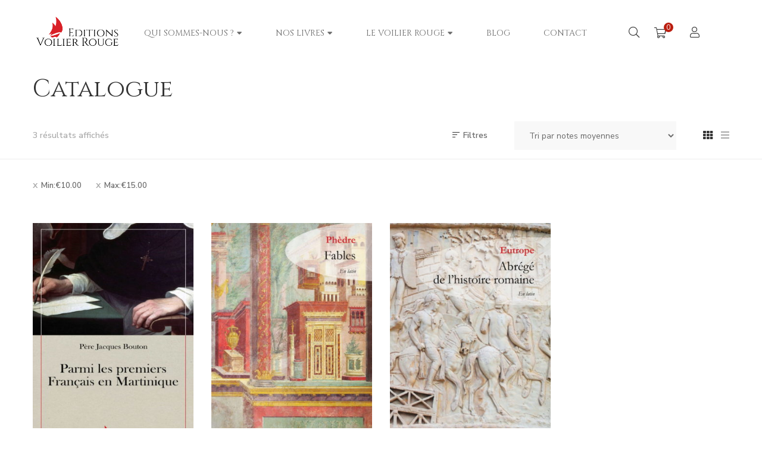

--- FILE ---
content_type: text/html; charset=UTF-8
request_url: https://www.editionsvoilierrouge.com/catalogue/?min_price=10&max_price=15&orderby=rating
body_size: 23112
content:
<!DOCTYPE html>
<html lang="fr-FR">
<head>
					<script>document.documentElement.className = document.documentElement.className + ' yes-js js_active js'</script>
				<meta charset="UTF-8"/>
<meta name="viewport" content="width=device-width, initial-scale=1, maximum-scale=1">



<link rel="profile" href="http://gmpg.org/xfn/11" />






<title>Produits &#8211; Editions Voilier Rouge</title>
<meta name='robots' content='max-image-preview:large' />
<link rel='dns-prefetch' href='//www.googletagmanager.com' />
<link rel='dns-prefetch' href='//fonts.googleapis.com' />
<link rel="alternate" type="application/rss+xml" title="Editions Voilier Rouge &raquo; Flux" href="https://www.editionsvoilierrouge.com/feed/" />
<link rel="alternate" type="application/rss+xml" title="Editions Voilier Rouge &raquo; Flux des commentaires" href="https://www.editionsvoilierrouge.com/comments/feed/" />
<link rel="alternate" type="application/rss+xml" title="Editions Voilier Rouge &raquo; Flux pour Produits" href="https://www.editionsvoilierrouge.com/catalogue/feed/" />
<script type="text/javascript">
/* <![CDATA[ */
window._wpemojiSettings = {"baseUrl":"https:\/\/s.w.org\/images\/core\/emoji\/15.0.3\/72x72\/","ext":".png","svgUrl":"https:\/\/s.w.org\/images\/core\/emoji\/15.0.3\/svg\/","svgExt":".svg","source":{"concatemoji":"https:\/\/www.editionsvoilierrouge.com\/wp-includes\/js\/wp-emoji-release.min.js?ver=6.6.4"}};
/*! This file is auto-generated */
!function(i,n){var o,s,e;function c(e){try{var t={supportTests:e,timestamp:(new Date).valueOf()};sessionStorage.setItem(o,JSON.stringify(t))}catch(e){}}function p(e,t,n){e.clearRect(0,0,e.canvas.width,e.canvas.height),e.fillText(t,0,0);var t=new Uint32Array(e.getImageData(0,0,e.canvas.width,e.canvas.height).data),r=(e.clearRect(0,0,e.canvas.width,e.canvas.height),e.fillText(n,0,0),new Uint32Array(e.getImageData(0,0,e.canvas.width,e.canvas.height).data));return t.every(function(e,t){return e===r[t]})}function u(e,t,n){switch(t){case"flag":return n(e,"\ud83c\udff3\ufe0f\u200d\u26a7\ufe0f","\ud83c\udff3\ufe0f\u200b\u26a7\ufe0f")?!1:!n(e,"\ud83c\uddfa\ud83c\uddf3","\ud83c\uddfa\u200b\ud83c\uddf3")&&!n(e,"\ud83c\udff4\udb40\udc67\udb40\udc62\udb40\udc65\udb40\udc6e\udb40\udc67\udb40\udc7f","\ud83c\udff4\u200b\udb40\udc67\u200b\udb40\udc62\u200b\udb40\udc65\u200b\udb40\udc6e\u200b\udb40\udc67\u200b\udb40\udc7f");case"emoji":return!n(e,"\ud83d\udc26\u200d\u2b1b","\ud83d\udc26\u200b\u2b1b")}return!1}function f(e,t,n){var r="undefined"!=typeof WorkerGlobalScope&&self instanceof WorkerGlobalScope?new OffscreenCanvas(300,150):i.createElement("canvas"),a=r.getContext("2d",{willReadFrequently:!0}),o=(a.textBaseline="top",a.font="600 32px Arial",{});return e.forEach(function(e){o[e]=t(a,e,n)}),o}function t(e){var t=i.createElement("script");t.src=e,t.defer=!0,i.head.appendChild(t)}"undefined"!=typeof Promise&&(o="wpEmojiSettingsSupports",s=["flag","emoji"],n.supports={everything:!0,everythingExceptFlag:!0},e=new Promise(function(e){i.addEventListener("DOMContentLoaded",e,{once:!0})}),new Promise(function(t){var n=function(){try{var e=JSON.parse(sessionStorage.getItem(o));if("object"==typeof e&&"number"==typeof e.timestamp&&(new Date).valueOf()<e.timestamp+604800&&"object"==typeof e.supportTests)return e.supportTests}catch(e){}return null}();if(!n){if("undefined"!=typeof Worker&&"undefined"!=typeof OffscreenCanvas&&"undefined"!=typeof URL&&URL.createObjectURL&&"undefined"!=typeof Blob)try{var e="postMessage("+f.toString()+"("+[JSON.stringify(s),u.toString(),p.toString()].join(",")+"));",r=new Blob([e],{type:"text/javascript"}),a=new Worker(URL.createObjectURL(r),{name:"wpTestEmojiSupports"});return void(a.onmessage=function(e){c(n=e.data),a.terminate(),t(n)})}catch(e){}c(n=f(s,u,p))}t(n)}).then(function(e){for(var t in e)n.supports[t]=e[t],n.supports.everything=n.supports.everything&&n.supports[t],"flag"!==t&&(n.supports.everythingExceptFlag=n.supports.everythingExceptFlag&&n.supports[t]);n.supports.everythingExceptFlag=n.supports.everythingExceptFlag&&!n.supports.flag,n.DOMReady=!1,n.readyCallback=function(){n.DOMReady=!0}}).then(function(){return e}).then(function(){var e;n.supports.everything||(n.readyCallback(),(e=n.source||{}).concatemoji?t(e.concatemoji):e.wpemoji&&e.twemoji&&(t(e.twemoji),t(e.wpemoji)))}))}((window,document),window._wpemojiSettings);
/* ]]> */
</script>
<link rel='stylesheet' id='gsf_google-fonts-css' href='https://fonts.googleapis.com/css?family=Libre+Baskerville%3Aregular%2C400i%2C700%7CNunito+Sans%3A300%2Cregular%2C400i%2C600%2C600i%2C700%2C700i%2C800%2C800i%2C900%2C900i%7CCinzel%3A400%2C700%2C900&#038;subset=latin&#038;display=swap&#038;ver=6.6.4' type='text/css' media='all' />
<style id='wp-emoji-styles-inline-css' type='text/css'>

	img.wp-smiley, img.emoji {
		display: inline !important;
		border: none !important;
		box-shadow: none !important;
		height: 1em !important;
		width: 1em !important;
		margin: 0 0.07em !important;
		vertical-align: -0.1em !important;
		background: none !important;
		padding: 0 !important;
	}
</style>
<link rel='stylesheet' id='wp-block-library-css' href='https://www.editionsvoilierrouge.com/wp-includes/css/dist/block-library/style.min.css?ver=6.6.4' type='text/css' media='all' />
<style id='wp-block-library-theme-inline-css' type='text/css'>
.wp-block-audio :where(figcaption){color:#555;font-size:13px;text-align:center}.is-dark-theme .wp-block-audio :where(figcaption){color:#ffffffa6}.wp-block-audio{margin:0 0 1em}.wp-block-code{border:1px solid #ccc;border-radius:4px;font-family:Menlo,Consolas,monaco,monospace;padding:.8em 1em}.wp-block-embed :where(figcaption){color:#555;font-size:13px;text-align:center}.is-dark-theme .wp-block-embed :where(figcaption){color:#ffffffa6}.wp-block-embed{margin:0 0 1em}.blocks-gallery-caption{color:#555;font-size:13px;text-align:center}.is-dark-theme .blocks-gallery-caption{color:#ffffffa6}:root :where(.wp-block-image figcaption){color:#555;font-size:13px;text-align:center}.is-dark-theme :root :where(.wp-block-image figcaption){color:#ffffffa6}.wp-block-image{margin:0 0 1em}.wp-block-pullquote{border-bottom:4px solid;border-top:4px solid;color:currentColor;margin-bottom:1.75em}.wp-block-pullquote cite,.wp-block-pullquote footer,.wp-block-pullquote__citation{color:currentColor;font-size:.8125em;font-style:normal;text-transform:uppercase}.wp-block-quote{border-left:.25em solid;margin:0 0 1.75em;padding-left:1em}.wp-block-quote cite,.wp-block-quote footer{color:currentColor;font-size:.8125em;font-style:normal;position:relative}.wp-block-quote.has-text-align-right{border-left:none;border-right:.25em solid;padding-left:0;padding-right:1em}.wp-block-quote.has-text-align-center{border:none;padding-left:0}.wp-block-quote.is-large,.wp-block-quote.is-style-large,.wp-block-quote.is-style-plain{border:none}.wp-block-search .wp-block-search__label{font-weight:700}.wp-block-search__button{border:1px solid #ccc;padding:.375em .625em}:where(.wp-block-group.has-background){padding:1.25em 2.375em}.wp-block-separator.has-css-opacity{opacity:.4}.wp-block-separator{border:none;border-bottom:2px solid;margin-left:auto;margin-right:auto}.wp-block-separator.has-alpha-channel-opacity{opacity:1}.wp-block-separator:not(.is-style-wide):not(.is-style-dots){width:100px}.wp-block-separator.has-background:not(.is-style-dots){border-bottom:none;height:1px}.wp-block-separator.has-background:not(.is-style-wide):not(.is-style-dots){height:2px}.wp-block-table{margin:0 0 1em}.wp-block-table td,.wp-block-table th{word-break:normal}.wp-block-table :where(figcaption){color:#555;font-size:13px;text-align:center}.is-dark-theme .wp-block-table :where(figcaption){color:#ffffffa6}.wp-block-video :where(figcaption){color:#555;font-size:13px;text-align:center}.is-dark-theme .wp-block-video :where(figcaption){color:#ffffffa6}.wp-block-video{margin:0 0 1em}:root :where(.wp-block-template-part.has-background){margin-bottom:0;margin-top:0;padding:1.25em 2.375em}
</style>
<link rel='stylesheet' id='wc-blocks-vendors-style-css' href='https://www.editionsvoilierrouge.com/wp-content/plugins/woocommerce/packages/woocommerce-blocks/build/wc-blocks-vendors-style.css?ver=7.4.3' type='text/css' media='all' />
<link rel='stylesheet' id='wc-blocks-style-css' href='https://www.editionsvoilierrouge.com/wp-content/plugins/woocommerce/packages/woocommerce-blocks/build/wc-blocks-style.css?ver=7.4.3' type='text/css' media='all' />
<link rel='stylesheet' id='jquery-selectBox-css' href='https://www.editionsvoilierrouge.com/wp-content/plugins/yith-woocommerce-wishlist/assets/css/jquery.selectBox.css?ver=1.2.0' type='text/css' media='all' />
<link rel='stylesheet' id='yith-wcwl-font-awesome-css' href='https://www.editionsvoilierrouge.com/wp-content/plugins/yith-woocommerce-wishlist/assets/css/font-awesome.css?ver=4.7.0' type='text/css' media='all' />
<link rel='stylesheet' id='woocommerce_prettyPhoto_css-css' href='//www.editionsvoilierrouge.com/wp-content/plugins/woocommerce/assets/css/prettyPhoto.css?ver=3.1.6' type='text/css' media='all' />
<link rel='stylesheet' id='yith-wcwl-main-css' href='https://www.editionsvoilierrouge.com/wp-content/plugins/yith-woocommerce-wishlist/assets/css/style.css?ver=3.9.0' type='text/css' media='all' />
<style id='yith-wcwl-main-inline-css' type='text/css'>
.yith-wcwl-share li a{color: #FFFFFF;}.yith-wcwl-share li a:hover{color: #FFFFFF;}.yith-wcwl-share a.facebook{background: #39599E; background-color: #39599E;}.yith-wcwl-share a.facebook:hover{background: #39599E; background-color: #39599E;}.yith-wcwl-share a.twitter{background: #45AFE2; background-color: #45AFE2;}.yith-wcwl-share a.twitter:hover{background: #39599E; background-color: #39599E;}.yith-wcwl-share a.pinterest{background: #AB2E31; background-color: #AB2E31;}.yith-wcwl-share a.pinterest:hover{background: #39599E; background-color: #39599E;}.yith-wcwl-share a.email{background: #FBB102; background-color: #FBB102;}.yith-wcwl-share a.email:hover{background: #39599E; background-color: #39599E;}.yith-wcwl-share a.whatsapp{background: #00A901; background-color: #00A901;}.yith-wcwl-share a.whatsapp:hover{background: #39599E; background-color: #39599E;}
</style>
<style id='classic-theme-styles-inline-css' type='text/css'>
/*! This file is auto-generated */
.wp-block-button__link{color:#fff;background-color:#32373c;border-radius:9999px;box-shadow:none;text-decoration:none;padding:calc(.667em + 2px) calc(1.333em + 2px);font-size:1.125em}.wp-block-file__button{background:#32373c;color:#fff;text-decoration:none}
</style>
<style id='global-styles-inline-css' type='text/css'>
:root{--wp--preset--aspect-ratio--square: 1;--wp--preset--aspect-ratio--4-3: 4/3;--wp--preset--aspect-ratio--3-4: 3/4;--wp--preset--aspect-ratio--3-2: 3/2;--wp--preset--aspect-ratio--2-3: 2/3;--wp--preset--aspect-ratio--16-9: 16/9;--wp--preset--aspect-ratio--9-16: 9/16;--wp--preset--color--black: #000000;--wp--preset--color--cyan-bluish-gray: #abb8c3;--wp--preset--color--white: #ffffff;--wp--preset--color--pale-pink: #f78da7;--wp--preset--color--vivid-red: #cf2e2e;--wp--preset--color--luminous-vivid-orange: #ff6900;--wp--preset--color--luminous-vivid-amber: #fcb900;--wp--preset--color--light-green-cyan: #7bdcb5;--wp--preset--color--vivid-green-cyan: #00d084;--wp--preset--color--pale-cyan-blue: #8ed1fc;--wp--preset--color--vivid-cyan-blue: #0693e3;--wp--preset--color--vivid-purple: #9b51e0;--wp--preset--gradient--vivid-cyan-blue-to-vivid-purple: linear-gradient(135deg,rgba(6,147,227,1) 0%,rgb(155,81,224) 100%);--wp--preset--gradient--light-green-cyan-to-vivid-green-cyan: linear-gradient(135deg,rgb(122,220,180) 0%,rgb(0,208,130) 100%);--wp--preset--gradient--luminous-vivid-amber-to-luminous-vivid-orange: linear-gradient(135deg,rgba(252,185,0,1) 0%,rgba(255,105,0,1) 100%);--wp--preset--gradient--luminous-vivid-orange-to-vivid-red: linear-gradient(135deg,rgba(255,105,0,1) 0%,rgb(207,46,46) 100%);--wp--preset--gradient--very-light-gray-to-cyan-bluish-gray: linear-gradient(135deg,rgb(238,238,238) 0%,rgb(169,184,195) 100%);--wp--preset--gradient--cool-to-warm-spectrum: linear-gradient(135deg,rgb(74,234,220) 0%,rgb(151,120,209) 20%,rgb(207,42,186) 40%,rgb(238,44,130) 60%,rgb(251,105,98) 80%,rgb(254,248,76) 100%);--wp--preset--gradient--blush-light-purple: linear-gradient(135deg,rgb(255,206,236) 0%,rgb(152,150,240) 100%);--wp--preset--gradient--blush-bordeaux: linear-gradient(135deg,rgb(254,205,165) 0%,rgb(254,45,45) 50%,rgb(107,0,62) 100%);--wp--preset--gradient--luminous-dusk: linear-gradient(135deg,rgb(255,203,112) 0%,rgb(199,81,192) 50%,rgb(65,88,208) 100%);--wp--preset--gradient--pale-ocean: linear-gradient(135deg,rgb(255,245,203) 0%,rgb(182,227,212) 50%,rgb(51,167,181) 100%);--wp--preset--gradient--electric-grass: linear-gradient(135deg,rgb(202,248,128) 0%,rgb(113,206,126) 100%);--wp--preset--gradient--midnight: linear-gradient(135deg,rgb(2,3,129) 0%,rgb(40,116,252) 100%);--wp--preset--font-size--small: 13px;--wp--preset--font-size--medium: 20px;--wp--preset--font-size--large: 36px;--wp--preset--font-size--x-large: 42px;--wp--preset--spacing--20: 0.44rem;--wp--preset--spacing--30: 0.67rem;--wp--preset--spacing--40: 1rem;--wp--preset--spacing--50: 1.5rem;--wp--preset--spacing--60: 2.25rem;--wp--preset--spacing--70: 3.38rem;--wp--preset--spacing--80: 5.06rem;--wp--preset--shadow--natural: 6px 6px 9px rgba(0, 0, 0, 0.2);--wp--preset--shadow--deep: 12px 12px 50px rgba(0, 0, 0, 0.4);--wp--preset--shadow--sharp: 6px 6px 0px rgba(0, 0, 0, 0.2);--wp--preset--shadow--outlined: 6px 6px 0px -3px rgba(255, 255, 255, 1), 6px 6px rgba(0, 0, 0, 1);--wp--preset--shadow--crisp: 6px 6px 0px rgba(0, 0, 0, 1);}:where(.is-layout-flex){gap: 0.5em;}:where(.is-layout-grid){gap: 0.5em;}body .is-layout-flex{display: flex;}.is-layout-flex{flex-wrap: wrap;align-items: center;}.is-layout-flex > :is(*, div){margin: 0;}body .is-layout-grid{display: grid;}.is-layout-grid > :is(*, div){margin: 0;}:where(.wp-block-columns.is-layout-flex){gap: 2em;}:where(.wp-block-columns.is-layout-grid){gap: 2em;}:where(.wp-block-post-template.is-layout-flex){gap: 1.25em;}:where(.wp-block-post-template.is-layout-grid){gap: 1.25em;}.has-black-color{color: var(--wp--preset--color--black) !important;}.has-cyan-bluish-gray-color{color: var(--wp--preset--color--cyan-bluish-gray) !important;}.has-white-color{color: var(--wp--preset--color--white) !important;}.has-pale-pink-color{color: var(--wp--preset--color--pale-pink) !important;}.has-vivid-red-color{color: var(--wp--preset--color--vivid-red) !important;}.has-luminous-vivid-orange-color{color: var(--wp--preset--color--luminous-vivid-orange) !important;}.has-luminous-vivid-amber-color{color: var(--wp--preset--color--luminous-vivid-amber) !important;}.has-light-green-cyan-color{color: var(--wp--preset--color--light-green-cyan) !important;}.has-vivid-green-cyan-color{color: var(--wp--preset--color--vivid-green-cyan) !important;}.has-pale-cyan-blue-color{color: var(--wp--preset--color--pale-cyan-blue) !important;}.has-vivid-cyan-blue-color{color: var(--wp--preset--color--vivid-cyan-blue) !important;}.has-vivid-purple-color{color: var(--wp--preset--color--vivid-purple) !important;}.has-black-background-color{background-color: var(--wp--preset--color--black) !important;}.has-cyan-bluish-gray-background-color{background-color: var(--wp--preset--color--cyan-bluish-gray) !important;}.has-white-background-color{background-color: var(--wp--preset--color--white) !important;}.has-pale-pink-background-color{background-color: var(--wp--preset--color--pale-pink) !important;}.has-vivid-red-background-color{background-color: var(--wp--preset--color--vivid-red) !important;}.has-luminous-vivid-orange-background-color{background-color: var(--wp--preset--color--luminous-vivid-orange) !important;}.has-luminous-vivid-amber-background-color{background-color: var(--wp--preset--color--luminous-vivid-amber) !important;}.has-light-green-cyan-background-color{background-color: var(--wp--preset--color--light-green-cyan) !important;}.has-vivid-green-cyan-background-color{background-color: var(--wp--preset--color--vivid-green-cyan) !important;}.has-pale-cyan-blue-background-color{background-color: var(--wp--preset--color--pale-cyan-blue) !important;}.has-vivid-cyan-blue-background-color{background-color: var(--wp--preset--color--vivid-cyan-blue) !important;}.has-vivid-purple-background-color{background-color: var(--wp--preset--color--vivid-purple) !important;}.has-black-border-color{border-color: var(--wp--preset--color--black) !important;}.has-cyan-bluish-gray-border-color{border-color: var(--wp--preset--color--cyan-bluish-gray) !important;}.has-white-border-color{border-color: var(--wp--preset--color--white) !important;}.has-pale-pink-border-color{border-color: var(--wp--preset--color--pale-pink) !important;}.has-vivid-red-border-color{border-color: var(--wp--preset--color--vivid-red) !important;}.has-luminous-vivid-orange-border-color{border-color: var(--wp--preset--color--luminous-vivid-orange) !important;}.has-luminous-vivid-amber-border-color{border-color: var(--wp--preset--color--luminous-vivid-amber) !important;}.has-light-green-cyan-border-color{border-color: var(--wp--preset--color--light-green-cyan) !important;}.has-vivid-green-cyan-border-color{border-color: var(--wp--preset--color--vivid-green-cyan) !important;}.has-pale-cyan-blue-border-color{border-color: var(--wp--preset--color--pale-cyan-blue) !important;}.has-vivid-cyan-blue-border-color{border-color: var(--wp--preset--color--vivid-cyan-blue) !important;}.has-vivid-purple-border-color{border-color: var(--wp--preset--color--vivid-purple) !important;}.has-vivid-cyan-blue-to-vivid-purple-gradient-background{background: var(--wp--preset--gradient--vivid-cyan-blue-to-vivid-purple) !important;}.has-light-green-cyan-to-vivid-green-cyan-gradient-background{background: var(--wp--preset--gradient--light-green-cyan-to-vivid-green-cyan) !important;}.has-luminous-vivid-amber-to-luminous-vivid-orange-gradient-background{background: var(--wp--preset--gradient--luminous-vivid-amber-to-luminous-vivid-orange) !important;}.has-luminous-vivid-orange-to-vivid-red-gradient-background{background: var(--wp--preset--gradient--luminous-vivid-orange-to-vivid-red) !important;}.has-very-light-gray-to-cyan-bluish-gray-gradient-background{background: var(--wp--preset--gradient--very-light-gray-to-cyan-bluish-gray) !important;}.has-cool-to-warm-spectrum-gradient-background{background: var(--wp--preset--gradient--cool-to-warm-spectrum) !important;}.has-blush-light-purple-gradient-background{background: var(--wp--preset--gradient--blush-light-purple) !important;}.has-blush-bordeaux-gradient-background{background: var(--wp--preset--gradient--blush-bordeaux) !important;}.has-luminous-dusk-gradient-background{background: var(--wp--preset--gradient--luminous-dusk) !important;}.has-pale-ocean-gradient-background{background: var(--wp--preset--gradient--pale-ocean) !important;}.has-electric-grass-gradient-background{background: var(--wp--preset--gradient--electric-grass) !important;}.has-midnight-gradient-background{background: var(--wp--preset--gradient--midnight) !important;}.has-small-font-size{font-size: var(--wp--preset--font-size--small) !important;}.has-medium-font-size{font-size: var(--wp--preset--font-size--medium) !important;}.has-large-font-size{font-size: var(--wp--preset--font-size--large) !important;}.has-x-large-font-size{font-size: var(--wp--preset--font-size--x-large) !important;}
:where(.wp-block-post-template.is-layout-flex){gap: 1.25em;}:where(.wp-block-post-template.is-layout-grid){gap: 1.25em;}
:where(.wp-block-columns.is-layout-flex){gap: 2em;}:where(.wp-block-columns.is-layout-grid){gap: 2em;}
:root :where(.wp-block-pullquote){font-size: 1.5em;line-height: 1.6;}
</style>
<link rel='stylesheet' id='gsf_admin-bar-css' href='https://www.editionsvoilierrouge.com/wp-content/plugins/auteur-framework/assets/css/admin-bar.min.css?ver=4.0' type='text/css' media='all' />
<link rel='stylesheet' id='font-awesome-5pro-css' href='https://www.editionsvoilierrouge.com/wp-content/plugins/auteur-framework/libs/smart-framework/assets/vendors/font-awesome/css/fontawesome.css?ver=5.1.0' type='text/css' media='all' />
<link rel='stylesheet' id='gsf_xmenu-animate-css' href='https://www.editionsvoilierrouge.com/wp-content/plugins/auteur-framework/core/xmenu/assets/css/animate.min.css?ver=3.5.1' type='text/css' media='all' />
<link rel='stylesheet' id='contact-form-7-css' href='https://www.editionsvoilierrouge.com/wp-content/plugins/contact-form-7/includes/css/styles.css?ver=5.5.6.1' type='text/css' media='all' />
<link rel='stylesheet' id='ladda-css' href='https://www.editionsvoilierrouge.com/wp-content/plugins/g5plus-post-like/assets/vendors/ladda/ladda-themeless.min.css?ver=1.0.5' type='text/css' media='all' />
<link rel='stylesheet' id='dashicons-css' href='https://www.editionsvoilierrouge.com/wp-includes/css/dashicons.min.css?ver=6.6.4' type='text/css' media='all' />
<style id='dashicons-inline-css' type='text/css'>
[data-font="Dashicons"]:before {font-family: 'Dashicons' !important;content: attr(data-icon) !important;speak: none !important;font-weight: normal !important;font-variant: normal !important;text-transform: none !important;line-height: 1 !important;font-style: normal !important;-webkit-font-smoothing: antialiased !important;-moz-osx-font-smoothing: grayscale !important;}
</style>
<link rel='stylesheet' id='post-views-counter-frontend-css' href='https://www.editionsvoilierrouge.com/wp-content/plugins/post-views-counter/css/frontend.min.css?ver=1.4.7' type='text/css' media='all' />
<link rel='stylesheet' id='woocommerce-layout-css' href='https://www.editionsvoilierrouge.com/wp-content/plugins/woocommerce/assets/css/woocommerce-layout.css?ver=6.5.1' type='text/css' media='all' />
<link rel='stylesheet' id='woocommerce-smallscreen-css' href='https://www.editionsvoilierrouge.com/wp-content/plugins/woocommerce/assets/css/woocommerce-smallscreen.css?ver=6.5.1' type='text/css' media='only screen and (max-width: 768px)' />
<link rel='stylesheet' id='woocommerce-general-css' href='https://www.editionsvoilierrouge.com/wp-content/plugins/woocommerce/assets/css/woocommerce.css?ver=6.5.1' type='text/css' media='all' />
<style id='woocommerce-inline-inline-css' type='text/css'>
.woocommerce form .form-row .required { visibility: hidden; }
</style>
<link rel='stylesheet' id='magnific-popup-css' href='https://www.editionsvoilierrouge.com/wp-content/plugins/auteur-framework/libs/smart-framework/assets/vendors/magnific-popup/magnific-popup.min.css?ver=1.1.0' type='text/css' media='all' />
<link rel='stylesheet' id='bpfw-bpfw-css' href='https://www.editionsvoilierrouge.com/wp-content/plugins/book-previewer-for-woocommerce/assets/css/bpfw.css?ver=1.0.5' type='text/css' media='all' />
<link rel='stylesheet' id='jquery-colorbox-css' href='https://www.editionsvoilierrouge.com/wp-content/plugins/yith-woocommerce-compare/assets/css/colorbox.css?ver=1.4.21' type='text/css' media='all' />
<link rel='stylesheet' id='bootstrap-css' href='https://www.editionsvoilierrouge.com/wp-content/themes/g5plus-auteur/assets/vendors/bootstrap-4.0.0/css/bootstrap.min.css?ver=4.0.0' type='text/css' media='all' />
<link rel='stylesheet' id='custom-bootstrap-css' href='https://www.editionsvoilierrouge.com/wp-content/themes/g5plus-auteur/assets/vendors/bootstrap-4.0.0/css/custom-bootstrap.min.css?ver=4.0.0' type='text/css' media='all' />
<link rel='stylesheet' id='owl-carousel-css' href='https://www.editionsvoilierrouge.com/wp-content/themes/g5plus-auteur/assets/vendors/owl.carousel/assets/owl.carousel.min.css?ver=2.2.0' type='text/css' media='all' />
<link rel='stylesheet' id='owl-carousel-theme-default-css' href='https://www.editionsvoilierrouge.com/wp-content/themes/g5plus-auteur/assets/vendors/owl.carousel/assets/owl.theme.default.min.css?ver=2.2.0' type='text/css' media='all' />
<link rel='stylesheet' id='perfect-scrollbar-css' href='https://www.editionsvoilierrouge.com/wp-content/plugins/auteur-framework/libs/smart-framework/assets/vendors/perfect-scrollbar/css/perfect-scrollbar.min.css?ver=0.6.11' type='text/css' media='all' />
<link rel='stylesheet' id='animate-css-css' href='https://www.editionsvoilierrouge.com/wp-content/themes/g5plus-auteur/assets/css/animate.min.css?ver=1.0' type='text/css' media='all' />
<link rel='stylesheet' id='slick-css' href='https://www.editionsvoilierrouge.com/wp-content/themes/g5plus-auteur/assets/vendors/slick/css/slick.min.css?ver=6.6.4' type='text/css' media='all' />
<link rel='stylesheet' id='gsf_main-css' href='https://www.editionsvoilierrouge.com/wp-content/themes/g5plus-auteur/assets/preset/shop.min.css?ver=6977d52e72284' type='text/css' media='all' />
<style id='gsf_main-inline-css' type='text/css'>
			body {
				background-color: #fff !important
			}			.main-header {
				background-color: #fff !important
			}			.main-header .header-sticky.affix {
				background-color: #fff !important
			}			.mobile-header {
				background-color: #fff !important
			}			.mobile-header .header-sticky.affix {
				background-color: #fff !important
			}				.site-loading {
					background-color: #fff !important;
				}				.main-header.header-4 .primary-menu {
					background-color: #fff !important;
				}				#popup-canvas-menu .modal-content {
					background-color: #fff !important;
				}				.main-header.header-4 .header-sticky.affix.primary-menu {
					background-color: #fff !important;
				}				.main-menu .sub-menu {
					background-color: #fff !important;
				}                            .top-drawer-content {
                                                            padding-top: 10px;                            padding-bottom: 10px;
                            }                            .header-inner {
                                                            padding-left: 100px;                            padding-right: 100px;
                            }                            @media (min-width: 1200px) {
                                #primary-content {
                                                                padding-top: 50px;                            padding-bottom: 50px;
                                }
                            }                            @media (min-width: 1200px) {
                                .gsf-catalog-full-width .woocommerce-custom-wrap > .container, .gsf-catalog-full-width #gf-filter-content > .container, .gsf-catalog-full-width .clear-filter-wrap > .container {
                                                                padding-left: 100px;                            padding-right: 100px;
                                }
                            }                        @media (max-width: 1199px) {
                            #primary-content {
                                                            padding-left: 0px;                            padding-right: 0px;                            padding-top: 50px;                            padding-bottom: 50px;
                            }
                        }
                .embed-responsive-thumbnail:before,    
                .thumbnail-size-thumbnail:before {
                    padding-top: 100%;
                }                .embed-responsive-medium:before,    
                .thumbnail-size-medium:before {
                    padding-top: 100%;
                }                .embed-responsive-large:before,    
                .thumbnail-size-large:before {
                    padding-top: 100%;
                }                .embed-responsive-1536x1536:before,    
                .thumbnail-size-1536x1536:before {
                    padding-top: 100%;
                }                .embed-responsive-2048x2048:before,    
                .thumbnail-size-2048x2048:before {
                    padding-top: 100%;
                }                .embed-responsive-yith-woocompare-image:before,    
                .thumbnail-size-yith-woocompare-image:before {
                    padding-top: 70%;
                }                .embed-responsive-woocommerce_thumbnail:before,    
                .thumbnail-size-woocommerce_thumbnail:before {
                    padding-top: 140%;
                }                .embed-responsive-woocommerce_gallery_thumbnail:before,    
                .thumbnail-size-woocommerce_gallery_thumbnail:before {
                    padding-top: 100%;
                }                .embed-responsive-shop_catalog:before,    
                .thumbnail-size-shop_catalog:before {
                    padding-top: 140%;
                }                .embed-responsive-shop_thumbnail:before,    
                .thumbnail-size-shop_thumbnail:before {
                    padding-top: 100%;
                }.vc_custom_1545877085097{background-image: url(http://www.editionsvoilierrouge.com/wp-content/uploads/2018/12/footer-background.jpg?id=737) !important;background-position: center !important;background-repeat: no-repeat !important;background-size: cover !important;}.vc_custom_1693330406662{padding-top: 7px !important;}.vc_custom_1542868671272{background-image: url(https://www.editionsvoilierrouge.com/wp-content/uploads/2018/11/404-background.jpg?id=554) !important;background-position: center !important;background-repeat: no-repeat !important;background-size: cover !important;}.vc_custom_1542868309203{background-color: #ffffff !important;}.vc_custom_1542869141622{margin-top: 20px !important;margin-right: 20px !important;margin-bottom: 20px !important;margin-left: 20px !important;border-top-width: 1px !important;border-right-width: 1px !important;border-bottom-width: 1px !important;border-left-width: 1px !important;padding-bottom: 48px !important;border-left-color: #e4e2d8 !important;border-left-style: solid !important;border-right-color: #e4e2d8 !important;border-right-style: solid !important;border-top-color: #e4e2d8 !important;border-top-style: solid !important;border-bottom-color: #e4e2d8 !important;border-bottom-style: solid !important;}.vc_custom_1542869069244{margin-top: 32px !important;margin-bottom: 18px !important;}.vc_custom_1542869127445{margin-bottom: 45px !important;}.vc_custom_1542868760088{margin-right: 15px !important;margin-left: 15px !important;}            .product-author-wrap .author-avatar-wrap:after {
              background-image: url('https://www.editionsvoilierrouge.com/wp-content/themes/g5plus-auteur/assets/images/diagonal-stripes.png');
            }

            .single-author-info .single-author-thumbnail .author-thumbnail-inner:before {
              background-image: url('https://www.editionsvoilierrouge.com/wp-content/themes/g5plus-auteur/assets/images/diagonal-stripes-01.png');
            }
</style>
<link rel='stylesheet' id='gsf_skin-skin-light-css' href='https://www.editionsvoilierrouge.com/wp-content/themes/g5plus-auteur/assets/skin/skin-light.min.css?ver=6.6.4' type='text/css' media='all' />
<link rel='stylesheet' id='js_composer_front-css' href='https://www.editionsvoilierrouge.com/wp-content/plugins/js_composer/assets/css/js_composer.min.css?ver=6.7.0' type='text/css' media='all' />
<script type="text/javascript" src="https://www.editionsvoilierrouge.com/wp-includes/js/jquery/jquery.min.js?ver=3.7.1" id="jquery-core-js"></script>
<script type="text/javascript" src="https://www.editionsvoilierrouge.com/wp-includes/js/jquery/jquery-migrate.min.js?ver=3.4.1" id="jquery-migrate-js"></script>
<script type="text/javascript" id="wk-tag-manager-script-js-after">
/* <![CDATA[ */
function shouldTrack(){
var trackLoggedIn = false;
var loggedIn = false;
if(!loggedIn){
return true;
} else if( trackLoggedIn ) {
return true;
}
return false;
}
function hasWKGoogleAnalyticsCookie() {
return (new RegExp('wp_wk_ga_untrack_' + document.location.hostname)).test(document.cookie);
}
if (!hasWKGoogleAnalyticsCookie() && shouldTrack()) {
//Google Tag Manager
(function (w, d, s, l, i) {
w[l] = w[l] || [];
w[l].push({
'gtm.start':
new Date().getTime(), event: 'gtm.js'
});
var f = d.getElementsByTagName(s)[0],
j = d.createElement(s), dl = l != 'dataLayer' ? '&l=' + l : '';
j.async = true;
j.src =
'https://www.googletagmanager.com/gtm.js?id=' + i + dl;
f.parentNode.insertBefore(j, f);
})(window, document, 'script', 'dataLayer', 'GTM-TW23MBTV');
}
/* ]]> */
</script>
<script type="text/javascript" src="https://www.editionsvoilierrouge.com/wp-content/plugins/woocommerce/assets/js/jquery-blockui/jquery.blockUI.min.js?ver=2.7.0-wc.6.5.1" id="jquery-blockui-js"></script>
<script type="text/javascript" id="wc-add-to-cart-js-extra">
/* <![CDATA[ */
var wc_add_to_cart_params = {"ajax_url":"\/wp-admin\/admin-ajax.php","wc_ajax_url":"\/?wc-ajax=%%endpoint%%","i18n_view_cart":"Voir le panier","cart_url":"https:\/\/www.editionsvoilierrouge.com\/panier\/","is_cart":"","cart_redirect_after_add":"no"};
/* ]]> */
</script>
<script type="text/javascript" src="https://www.editionsvoilierrouge.com/wp-content/plugins/woocommerce/assets/js/frontend/add-to-cart.min.js?ver=6.5.1" id="wc-add-to-cart-js"></script>
<script type="text/javascript" src="https://www.editionsvoilierrouge.com/wp-content/plugins/js_composer/assets/js/vendors/woocommerce-add-to-cart.js?ver=6.7.0" id="vc_woocommerce-add-to-cart-js-js"></script>

<!-- Extrait Google Analytics ajouté par Site Kit -->
<script type="text/javascript" src="https://www.googletagmanager.com/gtag/js?id=UA-237323485-1" id="google_gtagjs-js" async></script>
<script type="text/javascript" id="google_gtagjs-js-after">
/* <![CDATA[ */
window.dataLayer = window.dataLayer || [];function gtag(){dataLayer.push(arguments);}
gtag('set', 'linker', {"domains":["www.editionsvoilierrouge.com"]} );
gtag("js", new Date());
gtag("set", "developer_id.dZTNiMT", true);
gtag("config", "UA-237323485-1", {"anonymize_ip":true});
gtag("config", "G-3CRHM3J8HZ");
/* ]]> */
</script>

<!-- Arrêter l&#039;extrait Google Analytics ajouté par Site Kit -->
<link rel="https://api.w.org/" href="https://www.editionsvoilierrouge.com/wp-json/" /><link rel="EditURI" type="application/rsd+xml" title="RSD" href="https://www.editionsvoilierrouge.com/xmlrpc.php?rsd" />
<meta name="generator" content="WordPress 6.6.4" />
<meta name="generator" content="WooCommerce 6.5.1" />
<meta name="cdp-version" content="1.4.8" /><meta name="generator" content="Site Kit by Google 1.80.0" />		<meta charset="utf-8">
		<meta name="copyright" content="Copyright Editions Voilier Rouge - All rights Reserved.">
		<meta name="designer" content="g5plus">
		<meta name="distribution" content="Global">
		<meta name="language" content="fr-FR">
		<meta name="publisher" content="Editions Voilier Rouge">
		<meta name="rating" content="General">
		<meta name="resource-type" content="Document">
		<meta name="revisit-after" content="3">
		<meta name="robots" content="index,follow">
		<!-- Primary Meta Tags -->
<title>Éditions Voilier Rouge - Lisez d'aventures!</title>
<meta name="title" content="Éditions Voilier Rouge - Lisez d'aventures!">
<meta name="description" content="Éditions d'ouvrages de valeurs, anciens ou récents, sur des thèmes liés aux voyages en mer ou sur terre, à l'histoire et aux explorations.">

<!-- Open Graph / Facebook -->
<meta property="og:type" content="website">
<meta property="og:url" content="https://www.editionsvoilierrouge.com/">
<meta property="og:title" content="Éditions Voilier Rouge - Lisez d'aventures!">
<meta property="og:description" content="Éditions d'ouvrages de valeurs, anciens ou récents, sur des thèmes liés aux voyages en mer ou sur terre, à l'histoire et aux explorations.">
<meta property="og:image" content="http://www.editionsvoilierrouge.com/wp-content/uploads/2022/09/A_Young_Man_Reading_by_Candlelight_Matthias_Stom-scaled-e1663357966505.jpg">

<!-- Twitter -->
<meta property="twitter:card" content="summary_large_image">
<meta property="twitter:url" content="https://www.editionsvoilierrouge.com/">
<meta property="twitter:title" content="Éditions Voilier Rouge - Lisez d'aventures!">
<meta property="twitter:description" content="Éditions d'ouvrages de valeurs, anciens ou récents, sur des thèmes liés aux voyages en mer ou sur terre, à l'histoire et aux explorations.">
<meta property="twitter:image" content="http://www.editionsvoilierrouge.com/wp-content/uploads/2022/09/A_Young_Man_Reading_by_Candlelight_Matthias_Stom-scaled-e1663357966505.jpg">
<style>
	#post-232 .vc_custom_1660838399390 .gf-container,#post-232 .vc_custom_1660838399390 .gf-banner{
		max-height: 80vh;
		overflow: hidden;
		display:block;
	}
	#post-232 .vc_custom_1660838399390 .gf-banner-bg{
		background-size: 440px;
		background-repeat: no-repeat;
		background-position: center top;
	}
	@media screen and (max-height: 940px){
		#post-232 .vc_custom_1660838399390 .gf-banner-bg{background-size: 440px;}
	}
	@media screen and (max-height: 900px){
		#post-232 .vc_custom_1660838399390 .gf-banner-bg{background-size: 420px;}
	}
	@media screen and (max-height: 840px){
		#post-232 .vc_custom_1660838399390 .gf-banner-bg{background-size: 410px;}
	}
	@media screen and (max-height: 800px){
		#post-232 .vc_custom_1660838399390 .gf-banner-bg{background-size: 400px;}
	}
	@media screen and (max-height: 730px){
		#post-232 .vc_custom_1660838399390 .gf-banner-bg{background-size: 370px;}
	}
	@media screen and (max-height: 690px){
		#post-232 .vc_custom_1660838399390 .gf-banner-bg{background-size: 350px;}
	}
</style><style type="text/css" id="g5plus-custom-css"></style><style type="text/css" id="g5plus-custom-js"></style>	<noscript><style>.woocommerce-product-gallery{ opacity: 1 !important; }</style></noscript>
	<meta name="generator" content="Powered by WPBakery Page Builder - drag and drop page builder for WordPress."/>
<meta name="generator" content="Powered by Slider Revolution 6.5.8 - responsive, Mobile-Friendly Slider Plugin for WordPress with comfortable drag and drop interface." />
<link rel="icon" href="https://www.editionsvoilierrouge.com/wp-content/uploads/2022/07/cropped-Logo-Editions-voilier-seul_106-32x32.png" sizes="32x32" />
<link rel="icon" href="https://www.editionsvoilierrouge.com/wp-content/uploads/2022/07/cropped-Logo-Editions-voilier-seul_106-192x192.png" sizes="192x192" />
<link rel="apple-touch-icon" href="https://www.editionsvoilierrouge.com/wp-content/uploads/2022/07/cropped-Logo-Editions-voilier-seul_106-180x180.png" />
<meta name="msapplication-TileImage" content="https://www.editionsvoilierrouge.com/wp-content/uploads/2022/07/cropped-Logo-Editions-voilier-seul_106-270x270.png" />
<script type="text/javascript">function setREVStartSize(e){
			//window.requestAnimationFrame(function() {				 
				window.RSIW = window.RSIW===undefined ? window.innerWidth : window.RSIW;	
				window.RSIH = window.RSIH===undefined ? window.innerHeight : window.RSIH;	
				try {								
					var pw = document.getElementById(e.c).parentNode.offsetWidth,
						newh;
					pw = pw===0 || isNaN(pw) ? window.RSIW : pw;
					e.tabw = e.tabw===undefined ? 0 : parseInt(e.tabw);
					e.thumbw = e.thumbw===undefined ? 0 : parseInt(e.thumbw);
					e.tabh = e.tabh===undefined ? 0 : parseInt(e.tabh);
					e.thumbh = e.thumbh===undefined ? 0 : parseInt(e.thumbh);
					e.tabhide = e.tabhide===undefined ? 0 : parseInt(e.tabhide);
					e.thumbhide = e.thumbhide===undefined ? 0 : parseInt(e.thumbhide);
					e.mh = e.mh===undefined || e.mh=="" || e.mh==="auto" ? 0 : parseInt(e.mh,0);		
					if(e.layout==="fullscreen" || e.l==="fullscreen") 						
						newh = Math.max(e.mh,window.RSIH);					
					else{					
						e.gw = Array.isArray(e.gw) ? e.gw : [e.gw];
						for (var i in e.rl) if (e.gw[i]===undefined || e.gw[i]===0) e.gw[i] = e.gw[i-1];					
						e.gh = e.el===undefined || e.el==="" || (Array.isArray(e.el) && e.el.length==0)? e.gh : e.el;
						e.gh = Array.isArray(e.gh) ? e.gh : [e.gh];
						for (var i in e.rl) if (e.gh[i]===undefined || e.gh[i]===0) e.gh[i] = e.gh[i-1];
											
						var nl = new Array(e.rl.length),
							ix = 0,						
							sl;					
						e.tabw = e.tabhide>=pw ? 0 : e.tabw;
						e.thumbw = e.thumbhide>=pw ? 0 : e.thumbw;
						e.tabh = e.tabhide>=pw ? 0 : e.tabh;
						e.thumbh = e.thumbhide>=pw ? 0 : e.thumbh;					
						for (var i in e.rl) nl[i] = e.rl[i]<window.RSIW ? 0 : e.rl[i];
						sl = nl[0];									
						for (var i in nl) if (sl>nl[i] && nl[i]>0) { sl = nl[i]; ix=i;}															
						var m = pw>(e.gw[ix]+e.tabw+e.thumbw) ? 1 : (pw-(e.tabw+e.thumbw)) / (e.gw[ix]);					
						newh =  (e.gh[ix] * m) + (e.tabh + e.thumbh);
					}
					var el = document.getElementById(e.c);
					if (el!==null && el) el.style.height = newh+"px";					
					el = document.getElementById(e.c+"_wrapper");
					if (el!==null && el) {
						el.style.height = newh+"px";
						el.style.display = "block";
					}
				} catch(e){
					console.log("Failure at Presize of Slider:" + e)
				}					   
			//});
		  };</script>
<style type="text/css" id="gsf-custom-css"></style>		<style type="text/css" id="wp-custom-css">
			.logo-header img {
  max-height: 100px;
  padding-top: 15px;
  padding-bottom: 15px;
  margin-left: -40px;
}
.header-sticky.affix .logo-header img {
  max-height: 100px;
  padding-top: 15px;
  padding-bottom: 15px;
  margin-left: -40px;
}
.gf-page-title{
	
}
.shopping-cart-list{
	width:370px
}
.woocommerce-product-details__short-description ul{
	list-style:none;
	margin-top: 30px;
	margin-bottom: 60px;
}
.woocommerce-product-details__short-description li{
	font-weight: bold;
margin-bottom: 15px;
font-size: 20px;
}
.woocommerce-product-details__short-description li a{
	text-decoration:none;
}		</style>
		<style type="text/css" data-type="vc_custom-css">.vc_custom_1545808871943{padding-top: 40px !important;padding-right: 30px !important;padding-bottom: 40px !important;padding-left: 30px !important;}</style><noscript><style> .wpb_animate_when_almost_visible { opacity: 1; }</style></noscript><style id="wpforms-css-vars-root">
				:root {
					--wpforms-field-border-radius: 3px;
--wpforms-field-border-style: solid;
--wpforms-field-border-size: 1px;
--wpforms-field-background-color: #ffffff;
--wpforms-field-border-color: rgba( 0, 0, 0, 0.25 );
--wpforms-field-border-color-spare: rgba( 0, 0, 0, 0.25 );
--wpforms-field-text-color: rgba( 0, 0, 0, 0.7 );
--wpforms-field-menu-color: #ffffff;
--wpforms-label-color: rgba( 0, 0, 0, 0.85 );
--wpforms-label-sublabel-color: rgba( 0, 0, 0, 0.55 );
--wpforms-label-error-color: #d63637;
--wpforms-button-border-radius: 3px;
--wpforms-button-border-style: none;
--wpforms-button-border-size: 1px;
--wpforms-button-background-color: #066aab;
--wpforms-button-border-color: #066aab;
--wpforms-button-text-color: #ffffff;
--wpforms-page-break-color: #066aab;
--wpforms-background-image: none;
--wpforms-background-position: center center;
--wpforms-background-repeat: no-repeat;
--wpforms-background-size: cover;
--wpforms-background-width: 100px;
--wpforms-background-height: 100px;
--wpforms-background-color: rgba( 0, 0, 0, 0 );
--wpforms-background-url: none;
--wpforms-container-padding: 0px;
--wpforms-container-border-style: none;
--wpforms-container-border-width: 1px;
--wpforms-container-border-color: #000000;
--wpforms-container-border-radius: 3px;
--wpforms-field-size-input-height: 43px;
--wpforms-field-size-input-spacing: 15px;
--wpforms-field-size-font-size: 16px;
--wpforms-field-size-line-height: 19px;
--wpforms-field-size-padding-h: 14px;
--wpforms-field-size-checkbox-size: 16px;
--wpforms-field-size-sublabel-spacing: 5px;
--wpforms-field-size-icon-size: 1;
--wpforms-label-size-font-size: 16px;
--wpforms-label-size-line-height: 19px;
--wpforms-label-size-sublabel-font-size: 14px;
--wpforms-label-size-sublabel-line-height: 17px;
--wpforms-button-size-font-size: 17px;
--wpforms-button-size-height: 41px;
--wpforms-button-size-padding-h: 15px;
--wpforms-button-size-margin-top: 10px;
--wpforms-container-shadow-size-box-shadow: none;

				}
			</style></head>
<body class="archive post-type-archive post-type-archive-product wp-embed-responsive theme-g5plus-auteur woocommerce-shop woocommerce woocommerce-page woocommerce-no-js chrome wpb-js-composer js-comp-ver-6.7.0 vc_responsive">
	<noscript>
    <iframe src="https://www.googletagmanager.com/ns.html?id=GTM-TW23MBTV" height="0" width="0"
        style="display:none;visibility:hidden"></iframe>
</noscript>

		<!-- Open Wrapper -->
	<div id="gf-wrapper" class="gf-skin skin-light">
		<header data-layout="header-1" data-responsive-breakpoint="1199" data-navigation="70" data-sticky-type="scroll_up" class="main-header header-1 navigation-1">
        <div class="header-wrap header-sticky header-full-width">
    <div class="container">
		<div class="header-inner x-nav-menu-container clearfix d-flex align-items-center">
			<div class="logo-header d-flex align-items-center">
        <a class="main-logo gsf-link" href="https://www.editionsvoilierrouge.com/" title="Editions Voilier Rouge-">
                    <img  src="http://www.editionsvoilierrouge.com/wp-content/uploads/2022/07/Logo-Editions-allongé.png" alt="Editions Voilier Rouge-">
            </a>
        </div>
            <nav class="primary-menu d-flex align-items-center flex-row">
                <div class="primary-menu-inner d-flex align-items-center flex-row">
					<ul id="main-menu" class="main-menu d-flex align-items-center justify-content-end clearfix sub-menu-left x-nav-menu"><li id="menu-item-2588" class="menu-item menu-item-type-custom menu-item-object-custom menu-item-has-children menu-item-2588" data-transition="x-fadeInUp"><a class="x-menu-link"  href="#"><span class='x-menu-link-text'>Qui sommes-nous ?</span></a>
<ul class="sub-menu x-animated x-fadeInUp" style="">
	<li id="menu-item-2574" class="menu-item menu-item-type-post_type menu-item-object-page menu-item-2574" data-transition="x-fadeInUp"><a class="x-menu-link"  href="https://www.editionsvoilierrouge.com/qui-sommes-nous-principes-edition/"><span class='x-menu-link-text'>Principes d’édition</span></a></li>
	<li id="menu-item-2575" class="menu-item menu-item-type-post_type menu-item-object-page menu-item-2575" data-transition="x-fadeInUp"><a class="x-menu-link"  href="https://www.editionsvoilierrouge.com/qui-sommes-nous-distribution/"><span class='x-menu-link-text'>Distribution</span></a></li>
	<li id="menu-item-2576" class="menu-item menu-item-type-post_type menu-item-object-page menu-item-2576" data-transition="x-fadeInUp"><a class="x-menu-link"  href="https://www.editionsvoilierrouge.com/qui-sommes-nous-equipe/"><span class='x-menu-link-text'>L’équipe</span></a></li>
</ul>
</li>
<li id="menu-item-2589" class="menu-item menu-item-type-custom menu-item-object-custom menu-item-has-children menu-item-2589" data-transition="x-fadeInUp"><a class="x-menu-link"  href="#"><span class='x-menu-link-text'>Nos livres</span></a>
<ul class="sub-menu x-animated x-fadeInUp" style="">
	<li id="menu-item-2520" class="menu-item menu-item-type-custom menu-item-object-custom menu-item-2520" data-transition="x-fadeInUp"><a class="x-menu-link"  href="https://www.editionsvoilierrouge.com/catalogue/"><span class='x-menu-link-text'>Tous nos livres</span></a></li>
	<li id="menu-item-2872" class="menu-item menu-item-type-custom menu-item-object-custom menu-item-2872" data-transition="x-fadeInUp"><a class="x-menu-link"  href="https://www.editionsvoilierrouge.com/product-tag/temoignages-de-mer/"><span class='x-menu-link-text'>Témoignages de mer</span></a></li>
	<li id="menu-item-2873" class="menu-item menu-item-type-custom menu-item-object-custom menu-item-2873" data-transition="x-fadeInUp"><a class="x-menu-link"  href="https://www.editionsvoilierrouge.com/product-tag/collection-sillages/"><span class='x-menu-link-text'>Collection Sillages &#8211; Littérature</span></a></li>
	<li id="menu-item-2874" class="menu-item menu-item-type-custom menu-item-object-custom menu-item-2874" data-transition="x-fadeInUp"><a class="x-menu-link"  href="https://www.editionsvoilierrouge.com/product-tag/collection-velum/"><span class='x-menu-link-text'>Collection Velum &#8211; Latin et Grec ancien</span></a></li>
	<li id="menu-item-2854" class="menu-item menu-item-type-custom menu-item-object-custom menu-item-2854" data-transition="x-fadeInUp"><a class="x-menu-link"  target="_blank" href="https://jeunemarine.fr/jeune-marine/les-editions-jeune-marine/"><span class='x-menu-link-text'>Editions Jeune Marine</span></a></li>
	<li id="menu-item-2519" class="menu-item menu-item-type-custom menu-item-object-custom menu-item-2519" data-transition="x-fadeInUp"><a class="x-menu-link"  target="_blank" href="https://www.editionsvoilierrouge.com/wp-content/uploads/2025/04/Catalogue-2024-2025-New.pdf"><span class='x-menu-link-text'>Catalogue PDF</span></a></li>
</ul>
</li>
<li id="menu-item-2831" class="menu-item menu-item-type-custom menu-item-object-custom menu-item-has-children menu-item-2831" data-transition="x-fadeInUp"><a class="x-menu-link"  href="#"><span class='x-menu-link-text'>Le Voilier Rouge</span></a>
<ul class="sub-menu x-animated x-fadeInUp" style="">
	<li id="menu-item-2837" class="menu-item menu-item-type-post_type menu-item-object-page menu-item-2837" data-transition="x-fadeInUp"><a class="x-menu-link"  href="https://www.editionsvoilierrouge.com/accordions-2/"><span class='x-menu-link-text'>Auteurs, institutions et éditeurs amis</span></a></li>
	<li id="menu-item-2629" class="menu-item menu-item-type-post_type menu-item-object-page menu-item-2629" data-transition="x-fadeInUp"><a class="x-menu-link"  href="https://www.editionsvoilierrouge.com/ils-ont-parle-de-nous/"><span class='x-menu-link-text'>Presse</span></a></li>
</ul>
</li>
<li id="menu-item-1558" class="menu-item menu-item-type-custom menu-item-object-custom menu-item-1558" data-transition="x-fadeInUp"><a class="x-menu-link"  href="https://www.editionsvoilierrouge.com/blog"><span class='x-menu-link-text'>Blog</span></a></li>
<li id="menu-item-1621" class="menu-item menu-item-type-post_type menu-item-object-page menu-item-1621" data-transition="x-fadeInUp"><a class="x-menu-link"  href="https://www.editionsvoilierrouge.com/contact/"><span class='x-menu-link-text'>Contact</span></a></li>
</ul><ul class="header-customize header-customize-nav gf-inline d-flex align-items-center">
			            			<li class="customize-search">
				    <a class="search-popup-link" href="#search-popup"><i class="fal fa-search"></i></a>
			</li>
            		            			<li class="customize-shopping-cart">
				<div class="header-customize-item item-shopping-cart fold-out hover woocommerce">
    <div class="widget_shopping_cart_content">
        <div class="shopping-cart-icon">
    <div class="subtotal-info-wrapper">
        <span class="total-item">0 Eléments</span> - <span class="woocommerce-Price-amount amount"><bdi><span class="woocommerce-Price-currencySymbol">&euro;</span>0.00</bdi></span>    </div>
    <div class="icon">
        <a href="https://www.editionsvoilierrouge.com/panier/">
            <span>0</span>
            <i class="fal fa-shopping-cart"></i>
        </a>
    </div>
</div>
<div class="shopping-cart-list drop-shadow">
	<ul class="cart_list product_list_widget ">
					<li class="empty">Aucun produit dans le panier</li>
		        
	</ul>
	<!-- end product list -->

	
	</div>    </div>
</div>			</li>
            		            			<li class="customize-my-account">
				<div class="header-customize-item item-my-account fold-out hover">
    <a href="https://www.editionsvoilierrouge.com/mon-compte/" class="gsf-link transition03"
       title="Mon compte"><i class="fal fa-user"></i></a>
</div>			</li>
            			</ul>
				</div>
			</nav>
		</div>
    </div>
</div>


</header>
<header  class="mobile-header header-1">
		<div class="mobile-header-wrap">
	<div class="container">
		<div class="mobile-header-inner clearfix d-flex align-items-center">
			<div class="mobile-header-menu">
	<div data-off-canvas="true" data-off-canvas-target="#mobile-navigation-wrapper" data-off-canvas-position="left"
	     class="gf-toggle-icon"><span></span></div>
</div>
			<div class="mobile-logo-header align-items-center d-flex">
	<a class="gsf-link main-logo" href="https://www.editionsvoilierrouge.com/" title="Editions Voilier Rouge-">
					<img  src="http://www.editionsvoilierrouge.com/wp-content/uploads/2022/07/Logo-Editions-allongé.png" alt="Editions Voilier Rouge-">
			</a>
    </div>


			<ul class="header-customize header-customize-mobile gf-inline d-flex align-items-center">
			            			<li class="customize-search">
				    <a class="search-popup-link" href="#search-popup"><i class="fal fa-search"></i></a>
			</li>
            			</ul>
		</div>
	</div>
</div>
	</header>
		<!-- Open Wrapper Content -->
		<div id="wrapper-content" class="clearfix ">
			<div class="gf-page-title">
            		<div class="vc_row wpb_row vc_row-fluid vc_row-o-equal-height vc_row-o-content-middle vc_row-flex">
                                        <div class="gf-row-inner gf-container container">
                        <div class="wpb_column vc_column_container vc_col-sm-6"><div class="vc_column-inner"><div class="wpb_wrapper"><div class="page-title-container">
	    <h1 class="mg-top-15 text-left gf-page-title-6977d52e7cf11">Catalogue</h1>
</div></div></div></div>							</div>
			
		</div>

    </div>
<!-- Primary Content Wrapper -->
<div id="primary-content" class="">
	<!-- Primary Content Container -->
	<div class="container clearfix">
				<!-- Primary Content Row -->
		<div class="row clearfix">
			<!-- Primary Content Inner -->
			<div class="col-lg-12">



	<div class="gsf-product-wrap clearfix">
		<div class="woocommerce-notices-wrapper"></div><div data-archive-wrapper data-items-wrapper="723794944" class="products clearfix">
    <div class="gsf-catalog-filter" hidden="hidden">
    <div class="woocommerce-custom-wrap">
        <div class="container d-flex align-items-center">
            <div class="woocommerce-customize-left">
                                    <ul class="gf-inline">
                                                    <li class="gsf-catalog-filter-result-count">
                                <p class="woocommerce-result-count">
	3 résultats affichés</p>
                            </li>
                                            </ul>
                            </div>
            <div class="woocommerce-customize-right">
                                    <ul class="gf-inline">
                                                    <li class="gsf-catalog-filter-filter">
                                <div class="gf-toggle-filter gf-filter-bellow" data-target="#filter-content">
    <span class="gf-filter-icon"></span> Filtres</div>                            </li>
                                                    <li class="gsf-catalog-filter-ordering">
                                <form class="woocommerce-ordering" method="get">
	<select name="orderby" class="orderby" aria-label="Commande">
					<option value="menu_order" >Tri par défaut</option>
					<option value="popularity" >Tri par popularité</option>
					<option value="rating"  selected='selected'>Tri par notes moyennes</option>
					<option value="date" >Tri du plus récent au plus ancien</option>
					<option value="price" >Tri par tarif croissant</option>
					<option value="price-desc" >Tri par tarif décroissant</option>
			</select>
	<input type="hidden" name="paged" value="1" />
	<input type="hidden" name="min_price" value="10" /><input type="hidden" name="max_price" value="15" /></form>
                            </li>
                                                    <li class="gsf-catalog-filter-switch-layout">
                                <ul class="gf-shop-switch-layout gf-inline">
    <li class="active"><a data-toggle="tooltip" href="#" data-layout="grid" title="Grille"><i class="fas fa-th"></i></a></li>
    <li class=""><a data-toggle="tooltip" href="#" data-layout="list" title="Liste"><i class="fas fa-bars"></i></a></li>
</ul>                            </li>
                                            </ul>
                            </div>
        </div>
    </div>
    <div class="woocommerce-custom-wrap woocommerce-custom-wrap-mobile">
        <div class="container d-flex align-items-center">
            <div class="woocommerce-customize-left">
                                    <ul class="gf-inline">
                                                    <li class="gsf-catalog-filter-ordering">
                                <form class="woocommerce-ordering" method="get">
	<select name="orderby" class="orderby" aria-label="Commande">
					<option value="menu_order" >Tri par défaut</option>
					<option value="popularity" >Tri par popularité</option>
					<option value="rating"  selected='selected'>Tri par notes moyennes</option>
					<option value="date" >Tri du plus récent au plus ancien</option>
					<option value="price" >Tri par tarif croissant</option>
					<option value="price-desc" >Tri par tarif décroissant</option>
			</select>
	<input type="hidden" name="paged" value="1" />
	<input type="hidden" name="min_price" value="10" /><input type="hidden" name="max_price" value="15" /></form>
                            </li>
                                            </ul>
                            </div>
            <div class="woocommerce-customize-right">
                                    <ul class="gf-inline">
                                                    <li class="gsf-catalog-filter-filter">
                                <div class="gf-toggle-filter gf-filter-bellow" data-target="#filter-content">
    <span class="gf-filter-icon"></span> Filtres</div>                            </li>
                                            </ul>
                            </div>
        </div>
    </div>
                    <div id="gf-filter-content" class="gf-filter-3-columns gf-filter-md-3-columns gf-filter-sm-2-columns gf-filter-xs-2-columns gf-filter-mb-1-columns ">
            <div class="container">
                <div class="row d-flex">
                                            <aside id="gsf-price-filter-2" class="widget widget-price-filter woocommerce"><h4 class="widget-title"><span>Filter by price</span></h4><ul class="gf-price-filter"><li><a class="gsf-link transition03" href="https://www.editionsvoilierrouge.com/catalogue/?orderby=rating&#038;">All</a></li><li><a class="gsf-link transition03 no-animation" href="https://www.editionsvoilierrouge.com/catalogue/?orderby=rating&#038;min_price=0&#038;max_price=5"><span class="woocommerce-Price-amount amount"><bdi><span class="woocommerce-Price-currencySymbol">&euro;</span>0</bdi></span> - <span class="woocommerce-Price-amount amount"><bdi><span class="woocommerce-Price-currencySymbol">&euro;</span>5</bdi></span></a></li><li><a class="gsf-link transition03 no-animation" href="https://www.editionsvoilierrouge.com/catalogue/?orderby=rating&#038;min_price=5&#038;max_price=10"><span class="woocommerce-Price-amount amount"><bdi><span class="woocommerce-Price-currencySymbol">&euro;</span>5</bdi></span> - <span class="woocommerce-Price-amount amount"><bdi><span class="woocommerce-Price-currencySymbol">&euro;</span>10</bdi></span></a></li><li class="active"><span class="woocommerce-Price-amount amount"><bdi><span class="woocommerce-Price-currencySymbol">&euro;</span>10</bdi></span> - <span class="woocommerce-Price-amount amount"><bdi><span class="woocommerce-Price-currencySymbol">&euro;</span>15</bdi></span></li><li><a class="gsf-link transition03 no-animation" href="https://www.editionsvoilierrouge.com/catalogue/?orderby=rating&#038;min_price=15&#038;max_price=20"><span class="woocommerce-Price-amount amount"><bdi><span class="woocommerce-Price-currencySymbol">&euro;</span>15</bdi></span> - <span class="woocommerce-Price-amount amount"><bdi><span class="woocommerce-Price-currencySymbol">&euro;</span>20</bdi></span></a></li><li><a class="gsf-link transition03 no-animation" href="https://www.editionsvoilierrouge.com/catalogue/?orderby=rating&#038;min_price=20&#038;max_price=26"><span class="woocommerce-Price-amount amount"><bdi><span class="woocommerce-Price-currencySymbol">&euro;</span>20</bdi></span>+</a></li></ul></aside><aside id="gsf-product-sorting-2" class=" widget widget-product-sorting woocommerce"><h4 class="widget-title"><span>Sort By</span></h4><ul id="gf-product-sorting" class="gf-product-sorting"><li><a class="transition03 gsf-link no-animation" href="https://www.editionsvoilierrouge.com/catalogue/?min_price=10&#038;max_price=15&#038;orderby=menu_order">Default</a></li><li><a class="transition03 gsf-link no-animation" href="https://www.editionsvoilierrouge.com/catalogue/?min_price=10&#038;max_price=15&#038;orderby=popularity">Popularity</a></li><li class="active"><span>Average rating</span></li><li><a class="transition03 gsf-link no-animation" href="https://www.editionsvoilierrouge.com/catalogue/?min_price=10&#038;max_price=15&#038;orderby=date">Newness</a></li><li><a class="transition03 gsf-link no-animation" href="https://www.editionsvoilierrouge.com/catalogue/?min_price=10&#038;max_price=15&#038;orderby=price">Price: Low to High</a></li><li><a class="transition03 gsf-link no-animation" href="https://www.editionsvoilierrouge.com/catalogue/?min_price=10&#038;max_price=15&#038;orderby=price-desc">Price: High to Low</a></li></ul></aside><aside id="gsf-product-category-filter-2" class="widget widget-product-category-filter"><h4 class="widget-title"><span>Catégories</span></h4><div class="gf-product-category-filter-wrap "><ul class="gf-product-category-filter"><li class="cate-item all-cate active"><a href="https://www.editionsvoilierrouge.com/catalogue/" class="no-animation gsf-link transition03">All Category</a></li><li class="cat-item cat-item-85 cat-parent"><a class="gsf-link transition03 no-animation" href="https://www.editionsvoilierrouge.com/product-category/e-book/">Version e-book</a> <span class="count">1</span><ul class='children'>
<li class="cat-item cat-item-89"><a class="gsf-link transition03 no-animation" href="https://www.editionsvoilierrouge.com/product-category/e-book/litterature/">Littérature</a> <span class="count">1</span></li>
</ul>
</li>
<li class="cat-item cat-item-84 cat-parent"><a class="gsf-link transition03 no-animation" href="https://www.editionsvoilierrouge.com/product-category/papier/">Version papier</a> <span class="count">12</span><ul class='children'>
<li class="cat-item cat-item-99"><a class="gsf-link transition03 no-animation" href="https://www.editionsvoilierrouge.com/product-category/papier/collection-sillages-litterature/">Collection Sillages - Littérature</a> <span class="count">2</span></li>
<li class="cat-item cat-item-103"><a class="gsf-link transition03 no-animation" href="https://www.editionsvoilierrouge.com/product-category/papier/collection-velum-papier/">Collection Velum</a> <span class="count">2</span></li>
<li class="cat-item cat-item-86"><a class="gsf-link transition03 no-animation" href="https://www.editionsvoilierrouge.com/product-category/papier/corsaires-pirates-papier/">Corsaires / Pirates</a> <span class="count">2</span></li>
<li class="cat-item cat-item-87"><a class="gsf-link transition03 no-animation" href="https://www.editionsvoilierrouge.com/product-category/papier/histoire-des-decouvertes-papier/">Histoire des découvertes</a> <span class="count">2</span></li>
<li class="cat-item cat-item-91"><a class="gsf-link transition03 no-animation" href="https://www.editionsvoilierrouge.com/product-category/papier/histoire-du-xixe-siecle/">Histoire du XIXe siècle</a> <span class="count">3</span></li>
<li class="cat-item cat-item-97"><a class="gsf-link transition03 no-animation" href="https://www.editionsvoilierrouge.com/product-category/papier/histoire-du-xviiie-siecle/">Histoire du XVIIIe siècle</a> <span class="count">1</span></li>
</ul>
</li>
</ul></div></aside>                                    </div>
            </div>
        </div>
                    <div class="clear-filter-wrap">
                <div class="container">
                                                <a class="clear-filter-min_price gsf-link transition03 no-animation" href="https://www.editionsvoilierrouge.com/catalogue?max_price=15&#038;orderby=rating">Min:<span class="woocommerce-Price-amount amount"><span class="woocommerce-Price-currencySymbol">&euro;</span>10.00</span></a>
                                                                        <a class="clear-filter-max_price gsf-link transition03 no-animation" href="https://www.editionsvoilierrouge.com/catalogue?min_price=10&#038;orderby=rating">Max:<span class="woocommerce-Price-amount amount"><span class="woocommerce-Price-currencySymbol">&euro;</span>15.00</span></a>
                                                                                </div>
            </div>
            </div>    <div data-items-container="true" class="gf-blog-inner clearfix layout-grid gf-gutter-30">
<article class="clearfix product-item-wrap product-content-product col-xl-3 col-lg-4 col-md-6 col-sm-6 col-12 product type-product post-2122 status-publish first instock product_cat-histoire-des-decouvertes-papier product_cat-papier product_tag-temoignages-de-mer has-post-thumbnail shipping-taxable product-type-external">
    <div class="product-item-inner clearfix  gf_animate_when_almost_visible bottom-to-top">
                <div class="product-thumb">
                            <div class="product-thumb-one">
            <div class="entry-thumbnail">
        
                
                    <a class="entry-thumbnail-overlay" href="https://www.editionsvoilierrouge.com/product/parmi-les-premiers-francais-en-martinique-2/" title="Parmi les premiers Français en Martinique">
                <img width="330" height="462" src="https://www.editionsvoilierrouge.com/wp-content/uploads/2022/09/Nouvelle-couverture-LD-2-330x462.jpg" class="img-responsive wp-post-image" alt="Nouvelle couverture &#8211; LD">
            </a>
            </div>


        </div>
    
                                    <div class="product-actions gf-tooltip-wrap"
                 data-tooltip-options='{"placement":"left"}'>
                <div class="product-action-item add_to_cart_tooltip" data-toggle="tooltip" data-original-title="Acheter le produit"><a href="" data-quantity="1" class="product_type_external product_out_of_stock" data-product_id="2122" data-product_sku="" aria-label="Acheter &ldquo;Parmi les premiers Français en Martinique&rdquo;" rel="nofollow">Acheter le produit</a></div>
<div
	class="yith-wcwl-add-to-wishlist add-to-wishlist-2122  wishlist-fragment on-first-load"
	data-fragment-ref="2122"
	data-fragment-options="{&quot;base_url&quot;:&quot;&quot;,&quot;in_default_wishlist&quot;:false,&quot;is_single&quot;:false,&quot;show_exists&quot;:false,&quot;product_id&quot;:2122,&quot;parent_product_id&quot;:2122,&quot;product_type&quot;:&quot;external&quot;,&quot;show_view&quot;:false,&quot;browse_wishlist_text&quot;:&quot;Parcourir la liste de souhaits&quot;,&quot;already_in_wishslist_text&quot;:&quot;Le produit est d\u00e9j\u00e0 dans votre liste de souhaits!&quot;,&quot;product_added_text&quot;:&quot;Produit ajout\u00e9!&quot;,&quot;heading_icon&quot;:&quot;fa-heart-o&quot;,&quot;available_multi_wishlist&quot;:false,&quot;disable_wishlist&quot;:false,&quot;show_count&quot;:false,&quot;ajax_loading&quot;:false,&quot;loop_position&quot;:&quot;after_add_to_cart&quot;,&quot;item&quot;:&quot;add_to_wishlist&quot;}"
>
			
			<!-- ADD TO WISHLIST -->
			
<div class="yith-wcwl-add-button">
	<a
		href="?add_to_wishlist=2122&#038;_wpnonce=1eacd5cfae"
		class="add_to_wishlist single_add_to_wishlist"
		data-product-id="2122"
		data-product-type="external"
		data-original-product-id="2122"
		data-title="Ajouter à la liste de souhaits"
		rel="nofollow"
	>
		<i class="yith-wcwl-icon fa fa-heart-o"></i>		<span>Ajouter à la liste de souhaits</span>
	</a>
</div>

			<!-- COUNT TEXT -->
			
			</div>
<a data-toggle="tooltip" title="Aperçu rapide" class="product-quick-view no-animation" data-product_id="2122" href="https://www.editionsvoilierrouge.com/product/parmi-les-premiers-francais-en-martinique-2/"><i class="fal fa-search"></i></a>            </div>

        </div>
        <div class="product-info">
            <h4 class="product-name product_title">
    <a class="gsf-link" href="https://www.editionsvoilierrouge.com/product/parmi-les-premiers-francais-en-martinique-2/">Parmi les premiers Français en Martinique</a>
</h4>

	<span class="price"><span class="woocommerce-Price-amount amount"><bdi><span class="woocommerce-Price-currencySymbol">&euro;</span>13.90</bdi></span></span>
<div class="product-author"><span>Par</span><a href="https://www.editionsvoilierrouge.com/product-author/jacques-bouton/" rel="tag">Jacques Bouton</a></div>            <div class="product-description">
                <p>Débarqué en Martinique au tout début de sa colonisation, le père Jacques Bouton donne l&#8217;un  des rares témoignages de l&#8217;île dans son état quasi originel. Vivant et varié, son récit est à l&#8217;image de son temps et offre un regard nouveau sur les débuts des Français dans les Caraïbes.</p>
<ul>
<li><a href="https://www.amazon.fr/Parmi-premiers-Fran%C3%A7ais-en-Martinique-ebook/dp/B0B9HJYN1R" target="_blank" rel="noopener">Commander sur   <img class="alignnone wp-image-2212" src="https://www.editionsvoilierrouge.com/wp-content/uploads/2018/12/logo-amazon.png" alt="" width="139" height="41" /></a></li>
<li><a href="https://livre.fnac.com/a17506182/Jacques-Bouton-Parmi-les-premiers-Francais-en-Martinique" target="_blank" rel="noopener">Commander sur  <img class="alignnone wp-image-2220" src="https://www.editionsvoilierrouge.com/wp-content/uploads/2022/10/logo-fnac-290x300.png" alt="" width="52" height="54" /></a></li>
<li><a href="https://www.decitre.fr/livre-pod/parmi-les-premiers-francais-en-martinique-9782940744015.html" target="_blank" rel="noopener">Commander sur   <img class="alignnone wp-image-2213" src="https://www.editionsvoilierrouge.com/wp-content/uploads/2018/12/logo-decitre.png" alt="" width="43" height="43" /></a></li>
<li><a href="https://www.chapitre.com/BOOK/bouton-jacques/parmi-les-premiers-francais-en-martinique,83898702.aspx" target="_blank" rel="noopener">Commander sur   <img class="alignnone wp-image-2214" src="https://www.editionsvoilierrouge.com/wp-content/uploads/2018/12/logo-chapitre.png" alt="" width="153" height="42" /></a></li>
<li><a href="https://www.bod.fr/librairie/parmi-les-premiers-francais-en-martinique-jacques-bouton-9782940744015" target="_blank" rel="noopener">Commander sur <img class="alignnone wp-image-2217" src="https://www.editionsvoilierrouge.com/wp-content/uploads/2022/09/logo-bod.png" alt="" width="100" height="41" /></a></li>
</ul>
            </div>
                        <div class="product-list-actions d-flex align-items-center flex-wrap">
                <div class="product-action-item"><a href="" data-quantity="1" class="product_type_external product_out_of_stock btn" data-product_id="2122" data-product_sku="" aria-label="Acheter &ldquo;Parmi les premiers Français en Martinique&rdquo;" rel="nofollow">Acheter le produit</a></div>
<div
	class="yith-wcwl-add-to-wishlist add-to-wishlist-2122  wishlist-fragment on-first-load"
	data-fragment-ref="2122"
	data-fragment-options="{&quot;base_url&quot;:&quot;&quot;,&quot;in_default_wishlist&quot;:false,&quot;is_single&quot;:false,&quot;show_exists&quot;:false,&quot;product_id&quot;:2122,&quot;parent_product_id&quot;:2122,&quot;product_type&quot;:&quot;external&quot;,&quot;show_view&quot;:false,&quot;browse_wishlist_text&quot;:&quot;Parcourir la liste de souhaits&quot;,&quot;already_in_wishslist_text&quot;:&quot;Le produit est d\u00e9j\u00e0 dans votre liste de souhaits!&quot;,&quot;product_added_text&quot;:&quot;Produit ajout\u00e9!&quot;,&quot;heading_icon&quot;:&quot;fa-heart-o&quot;,&quot;available_multi_wishlist&quot;:false,&quot;disable_wishlist&quot;:false,&quot;show_count&quot;:false,&quot;ajax_loading&quot;:false,&quot;loop_position&quot;:&quot;after_add_to_cart&quot;,&quot;item&quot;:&quot;add_to_wishlist&quot;}"
>
			
			<!-- ADD TO WISHLIST -->
			
<div class="yith-wcwl-add-button">
	<a
		href="?add_to_wishlist=2122&#038;_wpnonce=1eacd5cfae"
		class="add_to_wishlist single_add_to_wishlist"
		data-product-id="2122"
		data-product-type="external"
		data-original-product-id="2122"
		data-title="Ajouter à la liste de souhaits"
		rel="nofollow"
	>
		<i class="yith-wcwl-icon fa fa-heart-o"></i>		<span>Ajouter à la liste de souhaits</span>
	</a>
</div>

			<!-- COUNT TEXT -->
			
			</div>
<a data-toggle="tooltip" title="Aperçu rapide" class="product-quick-view no-animation" data-product_id="2122" href="https://www.editionsvoilierrouge.com/product/parmi-les-premiers-francais-en-martinique-2/"><i class="fal fa-search"></i></a>            </div>
        </div>
            </div>
</article>

<article class="clearfix product-item-wrap product-content-product col-xl-3 col-lg-4 col-md-6 col-sm-6 col-12 product type-product post-2889 status-publish instock product_cat-collection-velum-papier product_cat-papier product_tag-collection-velum has-post-thumbnail shipping-taxable product-type-external">
    <div class="product-item-inner clearfix  gf_animate_when_almost_visible bottom-to-top">
                <div class="product-thumb">
                            <div class="product-thumb-one">
            <div class="entry-thumbnail">
        
                
                    <a class="entry-thumbnail-overlay" href="https://www.editionsvoilierrouge.com/product/fables-phedre/" title="Fables">
                <img width="330" height="462" src="https://www.editionsvoilierrouge.com/wp-content/uploads/2025/08/Phedre-Fables-Couverture-LD-330x462.jpg" class="img-responsive wp-post-image" alt="Phèdre &#8211; Fables &#8211; Couverture LD">
            </a>
            </div>


        </div>
    
                                    <div class="product-actions gf-tooltip-wrap"
                 data-tooltip-options='{"placement":"left"}'>
                <div class="product-action-item add_to_cart_tooltip" data-toggle="tooltip" data-original-title="Acheter"><a href="https://www.amazon.fr/Fables-Ph%C3%A8dre/dp/2940744173" data-quantity="1" class="product_type_external product_out_of_stock" data-product_id="2889" data-product_sku="" aria-label="Acheter" rel="nofollow">Acheter</a></div>
<div
	class="yith-wcwl-add-to-wishlist add-to-wishlist-2889  wishlist-fragment on-first-load"
	data-fragment-ref="2889"
	data-fragment-options="{&quot;base_url&quot;:&quot;&quot;,&quot;in_default_wishlist&quot;:false,&quot;is_single&quot;:false,&quot;show_exists&quot;:false,&quot;product_id&quot;:2889,&quot;parent_product_id&quot;:2889,&quot;product_type&quot;:&quot;external&quot;,&quot;show_view&quot;:false,&quot;browse_wishlist_text&quot;:&quot;Parcourir la liste de souhaits&quot;,&quot;already_in_wishslist_text&quot;:&quot;Le produit est d\u00e9j\u00e0 dans votre liste de souhaits!&quot;,&quot;product_added_text&quot;:&quot;Produit ajout\u00e9!&quot;,&quot;heading_icon&quot;:&quot;fa-heart-o&quot;,&quot;available_multi_wishlist&quot;:false,&quot;disable_wishlist&quot;:false,&quot;show_count&quot;:false,&quot;ajax_loading&quot;:false,&quot;loop_position&quot;:&quot;after_add_to_cart&quot;,&quot;item&quot;:&quot;add_to_wishlist&quot;}"
>
			
			<!-- ADD TO WISHLIST -->
			
<div class="yith-wcwl-add-button">
	<a
		href="?add_to_wishlist=2889&#038;_wpnonce=1eacd5cfae"
		class="add_to_wishlist single_add_to_wishlist"
		data-product-id="2889"
		data-product-type="external"
		data-original-product-id="2889"
		data-title="Ajouter à la liste de souhaits"
		rel="nofollow"
	>
		<i class="yith-wcwl-icon fa fa-heart-o"></i>		<span>Ajouter à la liste de souhaits</span>
	</a>
</div>

			<!-- COUNT TEXT -->
			
			</div>
<a data-toggle="tooltip" title="Aperçu rapide" class="product-quick-view no-animation" data-product_id="2889" href="https://www.editionsvoilierrouge.com/product/fables-phedre/"><i class="fal fa-search"></i></a>            </div>

        </div>
        <div class="product-info">
            <h4 class="product-name product_title">
    <a class="gsf-link" href="https://www.editionsvoilierrouge.com/product/fables-phedre/">Fables</a>
</h4>

	<span class="price"><span class="woocommerce-Price-amount amount"><bdi><span class="woocommerce-Price-currencySymbol">&euro;</span>12.90</bdi></span></span>
<div class="product-author"><span>Par</span><a href="https://www.editionsvoilierrouge.com/product-author/phedre/" rel="tag">Phèdre</a></div>            <div class="product-description">
                <p>Second ouvrage de la collection Velum, dédié uniquement aux textes antiques en version originale. Les fables de Phèdre constituent des textes courts et abordables pour les lecteurs passionnés de latin.</p>
<p>Disponible auprès des distributeurs suivants (cliquez sur l&#8217;icône correspondante) :</p>
<ul>
<li><a href="https://www.amazon.fr/Fables-Ph%C3%A8dre/dp/2940744173" target="_blank" rel="noopener">Commander sur   <img class="alignnone wp-image-2212" src="https://www.editionsvoilierrouge.com/wp-content/uploads/2018/12/logo-amazon.png" alt="" width="139" height="41" /></a></li>
<li><a href="https://www.fnac.com/a21889782/Phedre-Fables" rel="noopener">Commander sur  <img class="alignnone wp-image-2220" src="https://www.editionsvoilierrouge.com/wp-content/uploads/2022/10/logo-fnac-290x300.png" alt="" width="52" height="54" /></a></li>
<li><a href="https://www.decitre.fr/livre-pod/abrege-de-l-histoire-romaine-9782940744145.html" target="_blank" rel="noopener">Commander sur <img class="alignnone wp-image-2213" src="https://www.editionsvoilierrouge.com/wp-content/uploads/2018/12/logo-decitre.png" alt="" width="43" height="43" /></a></li>
<li><a href="https://librairie.bod.fr/fables-phedre-9782940744176" target="_blank" rel="noopener">Commander sur <img class="alignnone wp-image-2217" src="https://www.editionsvoilierrouge.com/wp-content/uploads/2022/09/logo-bod.png" alt="" width="100" height="41" /></a></li>
</ul>
            </div>
                        <div class="product-list-actions d-flex align-items-center flex-wrap">
                <div class="product-action-item"><a href="https://www.amazon.fr/Fables-Ph%C3%A8dre/dp/2940744173" data-quantity="1" class="product_type_external product_out_of_stock btn" data-product_id="2889" data-product_sku="" aria-label="Acheter" rel="nofollow">Acheter</a></div>
<div
	class="yith-wcwl-add-to-wishlist add-to-wishlist-2889  wishlist-fragment on-first-load"
	data-fragment-ref="2889"
	data-fragment-options="{&quot;base_url&quot;:&quot;&quot;,&quot;in_default_wishlist&quot;:false,&quot;is_single&quot;:false,&quot;show_exists&quot;:false,&quot;product_id&quot;:2889,&quot;parent_product_id&quot;:2889,&quot;product_type&quot;:&quot;external&quot;,&quot;show_view&quot;:false,&quot;browse_wishlist_text&quot;:&quot;Parcourir la liste de souhaits&quot;,&quot;already_in_wishslist_text&quot;:&quot;Le produit est d\u00e9j\u00e0 dans votre liste de souhaits!&quot;,&quot;product_added_text&quot;:&quot;Produit ajout\u00e9!&quot;,&quot;heading_icon&quot;:&quot;fa-heart-o&quot;,&quot;available_multi_wishlist&quot;:false,&quot;disable_wishlist&quot;:false,&quot;show_count&quot;:false,&quot;ajax_loading&quot;:false,&quot;loop_position&quot;:&quot;after_add_to_cart&quot;,&quot;item&quot;:&quot;add_to_wishlist&quot;}"
>
			
			<!-- ADD TO WISHLIST -->
			
<div class="yith-wcwl-add-button">
	<a
		href="?add_to_wishlist=2889&#038;_wpnonce=1eacd5cfae"
		class="add_to_wishlist single_add_to_wishlist"
		data-product-id="2889"
		data-product-type="external"
		data-original-product-id="2889"
		data-title="Ajouter à la liste de souhaits"
		rel="nofollow"
	>
		<i class="yith-wcwl-icon fa fa-heart-o"></i>		<span>Ajouter à la liste de souhaits</span>
	</a>
</div>

			<!-- COUNT TEXT -->
			
			</div>
<a data-toggle="tooltip" title="Aperçu rapide" class="product-quick-view no-animation" data-product_id="2889" href="https://www.editionsvoilierrouge.com/product/fables-phedre/"><i class="fal fa-search"></i></a>            </div>
        </div>
            </div>
</article>

<article class="clearfix product-item-wrap product-content-product col-xl-3 col-lg-4 col-md-6 col-sm-6 col-12 product type-product post-2866 status-publish instock product_cat-collection-velum-papier product_cat-papier product_tag-collection-velum has-post-thumbnail shipping-taxable product-type-external">
    <div class="product-item-inner clearfix  gf_animate_when_almost_visible bottom-to-top">
                <div class="product-thumb">
                            <div class="product-thumb-one">
            <div class="entry-thumbnail">
        
                
                    <a class="entry-thumbnail-overlay" href="https://www.editionsvoilierrouge.com/product/abrege-histoire-romaine/" title="Abrégé d&#8217;histoire romaine">
                <img width="330" height="462" src="https://www.editionsvoilierrouge.com/wp-content/uploads/2025/05/Eutrope-Abrege-de-lhistoire-romaine-Couverture-ESSAI-2-LD-330x462.jpg" class="img-responsive wp-post-image" alt="Eutrope &#8211; Abrégé de l&#8217;histoire romaine &#8211; Couverture ESSAI &#8211; 2 &#8211; LD">
            </a>
            </div>


        </div>
    
                                    <div class="product-actions gf-tooltip-wrap"
                 data-tooltip-options='{"placement":"left"}'>
                <div class="product-action-item add_to_cart_tooltip" data-toggle="tooltip" data-original-title="Acheter"><a href="https://www.amazon.fr/Abr%C3%A9g%C3%A9-lhistoire-romaine-Eutrope/dp/2940744149" data-quantity="1" class="product_type_external product_out_of_stock" data-product_id="2866" data-product_sku="" aria-label="Acheter" rel="nofollow">Acheter</a></div>
<div
	class="yith-wcwl-add-to-wishlist add-to-wishlist-2866  wishlist-fragment on-first-load"
	data-fragment-ref="2866"
	data-fragment-options="{&quot;base_url&quot;:&quot;&quot;,&quot;in_default_wishlist&quot;:false,&quot;is_single&quot;:false,&quot;show_exists&quot;:false,&quot;product_id&quot;:2866,&quot;parent_product_id&quot;:2866,&quot;product_type&quot;:&quot;external&quot;,&quot;show_view&quot;:false,&quot;browse_wishlist_text&quot;:&quot;Parcourir la liste de souhaits&quot;,&quot;already_in_wishslist_text&quot;:&quot;Le produit est d\u00e9j\u00e0 dans votre liste de souhaits!&quot;,&quot;product_added_text&quot;:&quot;Produit ajout\u00e9!&quot;,&quot;heading_icon&quot;:&quot;fa-heart-o&quot;,&quot;available_multi_wishlist&quot;:false,&quot;disable_wishlist&quot;:false,&quot;show_count&quot;:false,&quot;ajax_loading&quot;:false,&quot;loop_position&quot;:&quot;after_add_to_cart&quot;,&quot;item&quot;:&quot;add_to_wishlist&quot;}"
>
			
			<!-- ADD TO WISHLIST -->
			
<div class="yith-wcwl-add-button">
	<a
		href="?add_to_wishlist=2866&#038;_wpnonce=1eacd5cfae"
		class="add_to_wishlist single_add_to_wishlist"
		data-product-id="2866"
		data-product-type="external"
		data-original-product-id="2866"
		data-title="Ajouter à la liste de souhaits"
		rel="nofollow"
	>
		<i class="yith-wcwl-icon fa fa-heart-o"></i>		<span>Ajouter à la liste de souhaits</span>
	</a>
</div>

			<!-- COUNT TEXT -->
			
			</div>
<a data-toggle="tooltip" title="Aperçu rapide" class="product-quick-view no-animation" data-product_id="2866" href="https://www.editionsvoilierrouge.com/product/abrege-histoire-romaine/"><i class="fal fa-search"></i></a>            </div>

        </div>
        <div class="product-info">
            <h4 class="product-name product_title">
    <a class="gsf-link" href="https://www.editionsvoilierrouge.com/product/abrege-histoire-romaine/">Abrégé d&#8217;histoire romaine</a>
</h4>

	<span class="price"><span class="woocommerce-Price-amount amount"><bdi><span class="woocommerce-Price-currencySymbol">&euro;</span>12.90</bdi></span></span>
<div class="product-author"><span>Par</span><a href="https://www.editionsvoilierrouge.com/product-author/eutrope/" rel="tag">Eutrope</a></div>            <div class="product-description">
                <p>Premier ouvrage de la collection Velum, dédié uniquement aux textes antiques en version originale. Le texte d&#8217;Eutrope a la réputation d&#8217;être abordable pour tout étudiant de lettres classiques, ou tout simplement pour les lecteurs passionnés de latin.</p>
<p>Disponible auprès des distributeurs suivants (cliquez sur l&#8217;icône correspondante) :</p>
<ul>
<li><a href="https://www.amazon.fr/Abr%C3%A9g%C3%A9-lhistoire-romaine-Eutrope/dp/2940744149" target="_blank" rel="noopener">Commander sur   <img class="alignnone wp-image-2212" src="https://www.editionsvoilierrouge.com/wp-content/uploads/2018/12/logo-amazon.png" alt="" width="139" height="41" /></a></li>
<li><a href="https://www.fnac.com/a21600611/Eutrope-Abrege-de-l-histoire-romaine" rel="noopener">Commander sur  <img class="alignnone wp-image-2220" src="https://www.editionsvoilierrouge.com/wp-content/uploads/2022/10/logo-fnac-290x300.png" alt="" width="52" height="54" /></a></li>
<li><a href="https://www.decitre.fr/livre-pod/abrege-de-l-histoire-romaine-9782940744145.html" target="_blank" rel="noopener">Commander sur <img class="alignnone wp-image-2213" src="https://www.editionsvoilierrouge.com/wp-content/uploads/2018/12/logo-decitre.png" alt="" width="43" height="43" /></a></li>
<li><a href="https://librairie.bod.fr/abrege-de-lhistoire-romaine-eutrope-9782940744145" target="_blank" rel="noopener">Commander sur <img class="alignnone wp-image-2217" src="https://www.editionsvoilierrouge.com/wp-content/uploads/2022/09/logo-bod.png" alt="" width="100" height="41" /></a></li>
</ul>
            </div>
                        <div class="product-list-actions d-flex align-items-center flex-wrap">
                <div class="product-action-item"><a href="https://www.amazon.fr/Abr%C3%A9g%C3%A9-lhistoire-romaine-Eutrope/dp/2940744149" data-quantity="1" class="product_type_external product_out_of_stock btn" data-product_id="2866" data-product_sku="" aria-label="Acheter" rel="nofollow">Acheter</a></div>
<div
	class="yith-wcwl-add-to-wishlist add-to-wishlist-2866  wishlist-fragment on-first-load"
	data-fragment-ref="2866"
	data-fragment-options="{&quot;base_url&quot;:&quot;&quot;,&quot;in_default_wishlist&quot;:false,&quot;is_single&quot;:false,&quot;show_exists&quot;:false,&quot;product_id&quot;:2866,&quot;parent_product_id&quot;:2866,&quot;product_type&quot;:&quot;external&quot;,&quot;show_view&quot;:false,&quot;browse_wishlist_text&quot;:&quot;Parcourir la liste de souhaits&quot;,&quot;already_in_wishslist_text&quot;:&quot;Le produit est d\u00e9j\u00e0 dans votre liste de souhaits!&quot;,&quot;product_added_text&quot;:&quot;Produit ajout\u00e9!&quot;,&quot;heading_icon&quot;:&quot;fa-heart-o&quot;,&quot;available_multi_wishlist&quot;:false,&quot;disable_wishlist&quot;:false,&quot;show_count&quot;:false,&quot;ajax_loading&quot;:false,&quot;loop_position&quot;:&quot;after_add_to_cart&quot;,&quot;item&quot;:&quot;add_to_wishlist&quot;}"
>
			
			<!-- ADD TO WISHLIST -->
			
<div class="yith-wcwl-add-button">
	<a
		href="?add_to_wishlist=2866&#038;_wpnonce=1eacd5cfae"
		class="add_to_wishlist single_add_to_wishlist"
		data-product-id="2866"
		data-product-type="external"
		data-original-product-id="2866"
		data-title="Ajouter à la liste de souhaits"
		rel="nofollow"
	>
		<i class="yith-wcwl-icon fa fa-heart-o"></i>		<span>Ajouter à la liste de souhaits</span>
	</a>
</div>

			<!-- COUNT TEXT -->
			
			</div>
<a data-toggle="tooltip" title="Aperçu rapide" class="product-quick-view no-animation" data-product_id="2866" href="https://www.editionsvoilierrouge.com/product/abrege-histoire-romaine/"><i class="fal fa-search"></i></a>            </div>
        </div>
            </div>
</article>

</div>
</div>
	</div>

			</div><!-- End Primary Content Inner -->
					</div> <!-- End Primary Content Row -->
	</div> <!-- End Primary Content Container -->
</div> <!-- End Primary Content Wrapper -->
</div><!-- Close Wrapper Content -->
<footer class="main-footer-wrapper">
    		<div class="vc_row wpb_row vc_row-fluid vc_custom_1545877085097 vc_row-has-fill vc_row-o-equal-height vc_row-flex gf-skin skin-dark">
                                        <div class="gf-row-inner gf-container container">
                        <div class="wpb_column vc_column_container vc_col-sm-12"><div class="vc_column-inner"><div class="wpb_wrapper"><div class="g5plus-space space-6977d52e85004" data-id="6977d52e85004" data-tablet="100" data-tablet-portrait="80" data-mobile="60" data-mobile-landscape="70" style="clear: both; display: block; height: 124px"></div></div></div></div><div class="md-mg-bottom-50 col-mb-12 wpb_column vc_column_container vc_col-sm-6 vc_col-md-3 vc_col-xs-6"><div class="vc_column-inner"><div class="wpb_wrapper"><div  class="wpb_widgetised_column wpb_content_element">
		<div class="wpb_wrapper">
			
			
		</div>
	</div>
<div class="gf-social-networks vc_custom_1693330406662 gsf-social-6977d52e852e4">
			<ul class="gf-social-icon gf-inline">
									<li class="social-facebook">
				                    <a class="transition03" target="_blank" title="Facebook" href="https://www.facebook.com/profile.php?id=100084329992311"><i class="fab fa-facebook-f"></i>Facebook</a>
				
			</li>
											<li class="social-twitter">
				                    <a class="transition03" target="_blank" title="Twitter" href="https://twitter.com/Edtvoilierrouge"><i class="fab fa-twitter"></i>Twitter</a>
				
			</li>
											<li class="social-linkedIn">
				                    <a class="transition03" target="_blank" title="LinkedIn" href="https://fr.linkedin.com/company/editions-voilier-rouge"><i class="fab fa-linkedin"></i>LinkedIn</a>
				
			</li>
			</ul>

	</div></div></div></div><div class="md-mg-bottom-50 col-mb-12 wpb_column vc_column_container vc_col-sm-6 vc_col-md-2 vc_col-xs-6"><div class="vc_column-inner"><div class="wpb_wrapper"><div  class="wpb_widgetised_column wpb_content_element">
		<div class="wpb_wrapper">
			
			<aside id="nav_menu-2" class="nav-italic widget widget_nav_menu"><h4 class="widget-title"><span>Liens</span></h4></aside>
		</div>
	</div>
</div></div></div><div class="md-mg-bottom-50 col-mb-12 wpb_column vc_column_container vc_col-sm-6 vc_col-md-3 vc_col-xs-6"><div class="vc_column-inner"><div class="wpb_wrapper"><div  class="wpb_widgetised_column wpb_content_element">
		<div class="wpb_wrapper">
			
			<aside id="nav_menu-3" class="nav-italic widget widget_nav_menu"><h4 class="widget-title"><span>Votre compte</span></h4></aside>
		</div>
	</div>
</div></div></div><div class="md-mg-bottom-50 col-mb-12 wpb_column vc_column_container vc_col-sm-6 vc_col-md-4 vc_col-xs-6"><div class="vc_column-inner"><div class="wpb_wrapper"><div  class="wpb_widgetised_column wpb_content_element">
		<div class="wpb_wrapper">
			
			<aside id="woocommerce_products-2" class="custom-product-widgets widget woocommerce widget_products"><h4 class="widget-title"><span>Best Sellers</span></h4><ul class="product_list_widget"><li>
	
	<a href="https://www.editionsvoilierrouge.com/product/aventures-arthur-gordon-pym/">
		<img loading="lazy" decoding="async" width="330" height="462" src="https://www.editionsvoilierrouge.com/wp-content/uploads/2025/08/Arthur-Gordon-Pym-Couverture-140725-LD-330x462.jpg" class="attachment-woocommerce_thumbnail size-woocommerce_thumbnail" alt="" />		<span class="product-title">Les aventures d’Arthur Gordon Pym</span>
	</a>

				
	<span class="woocommerce-Price-amount amount"><bdi><span class="woocommerce-Price-currencySymbol">&euro;</span>18.90</bdi></span>
	</li>
</ul></aside>
		</div>
	</div>
</div></div></div><div class="wpb_column vc_column_container vc_col-sm-12"><div class="vc_column-inner"><div class="wpb_wrapper"><div class="g5plus-space space-6977d52e87b62" data-id="6977d52e87b62" data-tablet="80" data-tablet-portrait="20" data-mobile="0" data-mobile-landscape="10" style="clear: both; display: block; height: 100px"></div></div></div></div><div class="wpb_column vc_column_container vc_col-sm-6"><div class="vc_column-inner"><div class="wpb_wrapper"><div  class="wpb_widgetised_column wpb_content_element">
		<div class="wpb_wrapper">
			
			<aside id="gsf-payment-2" class="widget widget-payment">            <ul class="widget-payment-wrap">
                                                            <li class="widget-payment-item">
                                                        <a href="#">
                                                                <img decoding="async" src="https://www.editionsvoilierrouge.com/wp-content/uploads/2018/11/payment_01.jpg" alt="">
                                                            </a>
                                                </li>
                                                                                <li class="widget-payment-item">
                                                        <a href="#">
                                                                <img decoding="async" src="https://www.editionsvoilierrouge.com/wp-content/uploads/2018/11/payment_02.jpg" alt="">
                                                            </a>
                                                </li>
                                                                                <li class="widget-payment-item">
                                                        <a href="#">
                                                                <img decoding="async" src="https://www.editionsvoilierrouge.com/wp-content/uploads/2018/11/payment_03.jpg" alt="">
                                                            </a>
                                                </li>
                                                                                <li class="widget-payment-item">
                                                        <a href="#">
                                                                <img decoding="async" src="https://www.editionsvoilierrouge.com/wp-content/uploads/2018/11/payment_04.jpg" alt="">
                                                            </a>
                                                </li>
                                                </ul>
            </aside>
		</div>
	</div>
</div></div></div><div class="wpb_column vc_column_container vc_col-sm-6"><div class="vc_column-inner"><div class="wpb_wrapper"><div  class="wpb_widgetised_column wpb_content_element text-right sm-text-left">
		<div class="wpb_wrapper">
			
			
		</div>
	</div>
</div></div></div><div class="wpb_column vc_column_container vc_col-sm-12"><div class="vc_column-inner"><div class="wpb_wrapper"><div class="g5plus-space space-6977d52e87ff3" data-id="6977d52e87ff3" data-tablet="45" data-tablet-portrait="40" data-mobile="40" data-mobile-landscape="40" style="clear: both; display: block; height: 50px"></div></div></div></div>							</div>
			
		</div>

</footer>
</div><!-- Close Wrapper -->
<a class="back-to-top" href="javascript:;">
	<i class="fa fa-angle-up"></i>
</a>

		<script type="text/javascript">
			window.RS_MODULES = window.RS_MODULES || {};
			window.RS_MODULES.modules = window.RS_MODULES.modules || {};
			window.RS_MODULES.waiting = window.RS_MODULES.waiting || [];
			window.RS_MODULES.defered = true;
			window.RS_MODULES.moduleWaiting = window.RS_MODULES.moduleWaiting || {};
			window.RS_MODULES.type = 'compiled';
		</script>
		<div data-search-ajax="true" data-search-ajax-action="search_popup"
     data-search-ajax-nonce="42d8a6a9e8" id="search-popup"
     class="search-popup-wrap mfp-hide mfp-with-anim">
    	<form action="https://www.editionsvoilierrouge.com/" method="get" class="search-popup-form clearfix">
		<input data-search-ajax-control="input" name="s" class="search-popup-field" type="search"
		       placeholder="Entrer au moins 3 caractères pour la recherche"
		       autocomplete="off">
        		<button type="submit" class="search-popup-button" ><i data-search-ajax-control="icon" class="fal fa-search"></i></button>
	</form>
	<div data-search-ajax-control="result" class="search-popup-result"></div>
</div>
<script>
	function insertAfter(newNode, referenceNode) {
		referenceNode.parentNode.insertBefore(newNode, referenceNode.nextSibling);
	}
	function addBTN(url){
		var button = document.createElement('button');
		button.type = 'button';
		button.innerHTML = 'Version papier';
		button.className = 'single_add_to_cart_button button alt';

		button.onclick = function() {
			console.log(url);
		};

		var container = document.getElementById('wc-stripe-payment-request-button-separator');
		//insertAfter(button,container);
	
	}
	

	document.addEventListener('DOMContentLoaded', function() {

					if(window.location.href == 'https://www.editionsvoilierrouge.com/product/journal-dun-corsaire-de-louisxiv/')
						addBTN('#');
		
}, false);
	
	
	
	
	

			
	

	
	
	

	


</script><script>jQuery("style#g5plus-custom-css").append("   ");</script><script>jQuery("style#g5plus-custom-js").append("   ");</script><script type="text/html" id="wpb-modifications"></script>	<script type="text/javascript">
		(function () {
			var c = document.body.className;
			c = c.replace(/woocommerce-no-js/, 'woocommerce-js');
			document.body.className = c;
		})();
	</script>
	<div id="mobile-navigation-wrapper" class="mobile-navigation-wrapper canvas-sidebar-wrapper">
	<div class="canvas-sidebar-inner">
		<form role="search" method="get" class="search-form" action="https://www.editionsvoilierrouge.com/">
	<input type="search" class="search-field" placeholder="Rechercher &hellip;" value="" name="s" />
	<button type="submit" class="search-submit"><i class="fal fa-search"></i></button>
</form>
					<ul id="mobile-menu" class="mobile-menu gf-menu-vertical"><li id="menu-item-1631" class="menu-item menu-item-type-post_type menu-item-object-page menu-item-home menu-item-1631"><a class="x-menu-link"  href="https://www.editionsvoilierrouge.com/"><span class='x-menu-link-text'>Accueil</span></a></li>
<li id="menu-item-2590" class="menu-item menu-item-type-custom menu-item-object-custom menu-item-has-children menu-item-2590"><a class="x-menu-link"  href="#"><span class='x-menu-link-text'>Qui sommes-nous ?</span></a>
<ul class="sub-menu" style="">
	<li id="menu-item-2571" class="menu-item menu-item-type-post_type menu-item-object-page menu-item-2571"><a class="x-menu-link"  href="https://www.editionsvoilierrouge.com/qui-sommes-nous-principes-edition/"><span class='x-menu-link-text'>Principes d’édition</span></a></li>
	<li id="menu-item-2572" class="menu-item menu-item-type-post_type menu-item-object-page menu-item-2572"><a class="x-menu-link"  href="https://www.editionsvoilierrouge.com/qui-sommes-nous-distribution/"><span class='x-menu-link-text'>Distribution</span></a></li>
	<li id="menu-item-2573" class="menu-item menu-item-type-post_type menu-item-object-page menu-item-2573"><a class="x-menu-link"  href="https://www.editionsvoilierrouge.com/qui-sommes-nous-equipe/"><span class='x-menu-link-text'>L’équipe</span></a></li>
</ul>
</li>
<li id="menu-item-2591" class="menu-item menu-item-type-custom menu-item-object-custom menu-item-has-children menu-item-2591"><a class="x-menu-link"  href="#"><span class='x-menu-link-text'>Catalogue</span></a>
<ul class="sub-menu" style="">
	<li id="menu-item-2518" class="menu-item menu-item-type-custom menu-item-object-custom menu-item-2518"><a class="x-menu-link"  href="https://www.editionsvoilierrouge.com/catalogue/"><span class='x-menu-link-text'>Tous nos livres</span></a></li>
	<li id="menu-item-2877" class="menu-item menu-item-type-custom menu-item-object-custom menu-item-2877"><a class="x-menu-link"  href="https://www.editionsvoilierrouge.com/product-tag/temoignages-de-mer/"><span class='x-menu-link-text'>Témoignages de mer</span></a></li>
	<li id="menu-item-2876" class="menu-item menu-item-type-custom menu-item-object-custom menu-item-2876"><a class="x-menu-link"  href="https://www.editionsvoilierrouge.com/product-tag/collection-sillages/"><span class='x-menu-link-text'>Collection Sillages &#8211; Littérature</span></a></li>
	<li id="menu-item-2875" class="menu-item menu-item-type-custom menu-item-object-custom menu-item-2875"><a class="x-menu-link"  href="https://www.editionsvoilierrouge.com/product-tag/collection-velum/"><span class='x-menu-link-text'>Collection Velum &#8211; Latin et Grec ancien</span></a></li>
	<li id="menu-item-2855" class="menu-item menu-item-type-custom menu-item-object-custom menu-item-2855"><a class="x-menu-link"  target="_blank" href="https://jeunemarine.fr/jeune-marine/les-editions-jeune-marine/"><span class='x-menu-link-text'>Editions Jeune Marine</span></a></li>
	<li id="menu-item-2517" class="menu-item menu-item-type-custom menu-item-object-custom menu-item-2517"><a class="x-menu-link"  target="_blank" href="https://www.editionsvoilierrouge.com/wp-content/uploads/2025/04/Catalogue-2024-2025-New.pdf"><span class='x-menu-link-text'>Catalogue PDF</span></a></li>
</ul>
</li>
<li id="menu-item-2832" class="menu-item menu-item-type-custom menu-item-object-custom menu-item-has-children menu-item-2832"><a class="x-menu-link"  href="#"><span class='x-menu-link-text'>Le Voilier Rouge</span></a>
<ul class="sub-menu" style="">
	<li id="menu-item-2836" class="menu-item menu-item-type-post_type menu-item-object-page menu-item-2836"><a class="x-menu-link"  href="https://www.editionsvoilierrouge.com/accordions-2/"><span class='x-menu-link-text'>Auteurs, institutions et éditeurs amis</span></a></li>
	<li id="menu-item-2630" class="menu-item menu-item-type-post_type menu-item-object-page menu-item-2630"><a class="x-menu-link"  href="https://www.editionsvoilierrouge.com/ils-ont-parle-de-nous/"><span class='x-menu-link-text'>Presse</span></a></li>
</ul>
</li>
<li id="menu-item-1574" class="menu-item menu-item-type-custom menu-item-object-custom menu-item-1574"><a class="x-menu-link"  href="https://www.editionsvoilierrouge.com/blogs/?post_layout=medium-image"><span class='x-menu-link-text'>Blog</span></a></li>
<li id="menu-item-1649" class="menu-item menu-item-type-post_type menu-item-object-page menu-item-1649"><a class="x-menu-link"  href="https://www.editionsvoilierrouge.com/contact/"><span class='x-menu-link-text'>Contact</span></a></li>
</ul>			</div>
</div>
<div class="canvas-overlay"></div>

<div class="pswp" tabindex="-1" role="dialog" aria-hidden="true">
	<div class="pswp__bg"></div>
	<div class="pswp__scroll-wrap">
		<div class="pswp__container">
			<div class="pswp__item"></div>
			<div class="pswp__item"></div>
			<div class="pswp__item"></div>
		</div>
		<div class="pswp__ui pswp__ui--hidden">
			<div class="pswp__top-bar">
				<div class="pswp__counter"></div>
				<button class="pswp__button pswp__button--close" aria-label="Fermer (Echap)"></button>
				<button class="pswp__button pswp__button--share" aria-label="Partagez"></button>
				<button class="pswp__button pswp__button--fs" aria-label="Basculer en plein écran"></button>
				<button class="pswp__button pswp__button--zoom" aria-label="Zoomer/Dézoomer"></button>
				<div class="pswp__preloader">
					<div class="pswp__preloader__icn">
						<div class="pswp__preloader__cut">
							<div class="pswp__preloader__donut"></div>
						</div>
					</div>
				</div>
			</div>
			<div class="pswp__share-modal pswp__share-modal--hidden pswp__single-tap">
				<div class="pswp__share-tooltip"></div>
			</div>
			<button class="pswp__button pswp__button--arrow--left" aria-label="Précédent (flèche  gauche)"></button>
			<button class="pswp__button pswp__button--arrow--right" aria-label="Suivant (flèche droite)"></button>
			<div class="pswp__caption">
				<div class="pswp__caption__center"></div>
			</div>
		</div>
	</div>
</div>
<script type="text/template" id="tmpl-variation-template">
	<div class="woocommerce-variation-description">{{{ data.variation.variation_description }}}</div>
	<div class="woocommerce-variation-price">{{{ data.variation.price_html }}}</div>
	<div class="woocommerce-variation-availability">{{{ data.variation.availability_html }}}</div>
</script>
<script type="text/template" id="tmpl-unavailable-variation-template">
	<p>Désolé, ce produit n&rsquo;est pas disponible. Veuillez choisir une combinaison différente.</p>
</script>
<link rel='stylesheet' id='gsf_skin-skin-dark-css' href='https://www.editionsvoilierrouge.com/wp-content/themes/g5plus-auteur/assets/skin/skin-dark.min.css?ver=6.6.4' type='text/css' media='all' />
<link rel='stylesheet' id='photoswipe-css' href='https://www.editionsvoilierrouge.com/wp-content/plugins/woocommerce/assets/css/photoswipe/photoswipe.min.css?ver=6.5.1' type='text/css' media='all' />
<link rel='stylesheet' id='photoswipe-default-skin-css' href='https://www.editionsvoilierrouge.com/wp-content/plugins/woocommerce/assets/css/photoswipe/default-skin/default-skin.min.css?ver=6.5.1' type='text/css' media='all' />
<link rel='stylesheet' id='rs-plugin-settings-css' href='https://www.editionsvoilierrouge.com/wp-content/plugins/revslider/public/assets/css/rs6.css?ver=6.5.8' type='text/css' media='all' />
<style id='rs-plugin-settings-inline-css' type='text/css'>
#rs-demo-id {}
</style>
<script type="text/javascript" src="https://www.editionsvoilierrouge.com/wp-content/plugins/yith-woocommerce-wishlist/assets/js/jquery.selectBox.min.js?ver=1.2.0" id="jquery-selectBox-js"></script>
<script type="text/javascript" src="//www.editionsvoilierrouge.com/wp-content/plugins/woocommerce/assets/js/prettyPhoto/jquery.prettyPhoto.min.js?ver=3.1.6" id="prettyPhoto-js"></script>
<script type="text/javascript" id="jquery-yith-wcwl-js-extra">
/* <![CDATA[ */
var yith_wcwl_l10n = {"ajax_url":"\/wp-admin\/admin-ajax.php","redirect_to_cart":"no","multi_wishlist":"","hide_add_button":"1","enable_ajax_loading":"","ajax_loader_url":"https:\/\/www.editionsvoilierrouge.com\/wp-content\/plugins\/yith-woocommerce-wishlist\/assets\/images\/ajax-loader-alt.svg","remove_from_wishlist_after_add_to_cart":"1","is_wishlist_responsive":"1","time_to_close_prettyphoto":"3000","fragments_index_glue":".","reload_on_found_variation":"1","mobile_media_query":"768","labels":{"cookie_disabled":"Nous sommes d\u00e9sol\u00e9s, mais cette fonctionnalit\u00e9 n\u2019est disponible que si les cookies de votre navigateur sont activ\u00e9s.","added_to_cart_message":"<div class=\"woocommerce-notices-wrapper\"><div class=\"woocommerce-message\" role=\"alert\">Product added to cart successfully<\/div><\/div>"},"actions":{"add_to_wishlist_action":"add_to_wishlist","remove_from_wishlist_action":"remove_from_wishlist","reload_wishlist_and_adding_elem_action":"reload_wishlist_and_adding_elem","load_mobile_action":"load_mobile","delete_item_action":"delete_item","save_title_action":"save_title","save_privacy_action":"save_privacy","load_fragments":"load_fragments"},"nonce":{"add_to_wishlist_nonce":"1eacd5cfae","remove_from_wishlist_nonce":"a6a8395e5a","reload_wishlist_and_adding_elem_nonce":"c9621a4d49","load_mobile_nonce":"6c86791f8b","delete_item_nonce":"62463df3b8","save_title_nonce":"35b2ab6032","save_privacy_nonce":"505662ffa7","load_fragments_nonce":"bef074990f"}};
/* ]]> */
</script>
<script type="text/javascript" src="https://www.editionsvoilierrouge.com/wp-content/plugins/yith-woocommerce-wishlist/assets/js/jquery.yith-wcwl.min.js?ver=3.9.0" id="jquery-yith-wcwl-js"></script>
<script type="text/javascript" src="https://www.editionsvoilierrouge.com/wp-content/plugins/auteur-framework/core/xmenu/assets/js/xmenu.min.js?ver=4.0" id="gsf_xmenu-js"></script>
<script type="text/javascript" src="https://www.editionsvoilierrouge.com/wp-includes/js/dist/vendor/wp-polyfill.min.js?ver=3.15.0" id="wp-polyfill-js"></script>
<script type="text/javascript" id="contact-form-7-js-extra">
/* <![CDATA[ */
var wpcf7 = {"api":{"root":"https:\/\/www.editionsvoilierrouge.com\/wp-json\/","namespace":"contact-form-7\/v1"}};
/* ]]> */
</script>
<script type="text/javascript" src="https://www.editionsvoilierrouge.com/wp-content/plugins/contact-form-7/includes/js/index.js?ver=5.5.6.1" id="contact-form-7-js"></script>
<script type="text/javascript" src="https://www.editionsvoilierrouge.com/wp-content/plugins/g5plus-post-like/assets/vendors/ladda/spin.min.js?ver=1.0.5" id="ladda-spin-js"></script>
<script type="text/javascript" src="https://www.editionsvoilierrouge.com/wp-content/plugins/g5plus-post-like/assets/vendors/ladda/ladda.min.js?ver=1.0.5" id="ladda-js"></script>
<script type="text/javascript" src="https://www.editionsvoilierrouge.com/wp-content/plugins/g5plus-post-like/assets/vendors/ladda/ladda.jquery.min.js?ver=1.0.5" id="ladda-jquery-js"></script>
<script type="text/javascript" id="gpl_main-js-extra">
/* <![CDATA[ */
var gpl_variable = {"ajax_url":"https:\/\/www.editionsvoilierrouge.com\/wp-admin\/admin-ajax.php"};
/* ]]> */
</script>
<script type="text/javascript" src="https://www.editionsvoilierrouge.com/wp-content/plugins/g5plus-post-like/assets/js/main.min.js?ver=1.0" id="gpl_main-js"></script>
<script type="text/javascript" src="https://www.editionsvoilierrouge.com/wp-content/plugins/revslider/public/assets/js/rbtools.min.js?ver=6.5.8" defer async id="tp-tools-js"></script>
<script type="text/javascript" src="https://www.editionsvoilierrouge.com/wp-content/plugins/revslider/public/assets/js/rs6.min.js?ver=6.5.8" defer async id="revmin-js"></script>
<script type="text/javascript" src="https://www.editionsvoilierrouge.com/wp-content/plugins/woocommerce/assets/js/js-cookie/js.cookie.min.js?ver=2.1.4-wc.6.5.1" id="js-cookie-js"></script>
<script type="text/javascript" id="woocommerce-js-extra">
/* <![CDATA[ */
var woocommerce_params = {"ajax_url":"\/wp-admin\/admin-ajax.php","wc_ajax_url":"\/?wc-ajax=%%endpoint%%"};
/* ]]> */
</script>
<script type="text/javascript" src="https://www.editionsvoilierrouge.com/wp-content/plugins/woocommerce/assets/js/frontend/woocommerce.min.js?ver=6.5.1" id="woocommerce-js"></script>
<script type="text/javascript" id="wc-cart-fragments-js-extra">
/* <![CDATA[ */
var wc_cart_fragments_params = {"ajax_url":"\/wp-admin\/admin-ajax.php","wc_ajax_url":"\/?wc-ajax=%%endpoint%%","cart_hash_key":"wc_cart_hash_a9a606cf03ee5b6cb5e564ec73476f63","fragment_name":"wc_fragments_a9a606cf03ee5b6cb5e564ec73476f63","request_timeout":"5000"};
/* ]]> */
</script>
<script type="text/javascript" src="https://www.editionsvoilierrouge.com/wp-content/plugins/woocommerce/assets/js/frontend/cart-fragments.min.js?ver=6.5.1" id="wc-cart-fragments-js"></script>
<script type="text/javascript" src="https://www.editionsvoilierrouge.com/wp-content/plugins/auteur-framework/libs/smart-framework/assets/vendors/magnific-popup/jquery.magnific-popup.min.js?ver=1.1.0" id="magnific-popup-js"></script>
<script type="text/javascript" src="https://www.editionsvoilierrouge.com/wp-content/plugins/book-previewer-for-woocommerce/assets/js/bpfw.js?ver=1.0.5" id="bpfw-bpfw-js"></script>
<script type="text/javascript" id="yith-woocompare-main-js-extra">
/* <![CDATA[ */
var yith_woocompare = {"ajaxurl":"\/?wc-ajax=%%endpoint%%","actionadd":"yith-woocompare-add-product","actionremove":"yith-woocompare-remove-product","actionview":"yith-woocompare-view-table","actionreload":"yith-woocompare-reload-product","added_label":"Ajout\u00e9","table_title":"Comparaison de produits","auto_open":"no","loader":"https:\/\/www.editionsvoilierrouge.com\/wp-content\/plugins\/yith-woocommerce-compare\/assets\/images\/loader.gif","button_text":"Compare","cookie_name":"yith_woocompare_list","close_label":"Close"};
/* ]]> */
</script>
<script type="text/javascript" src="https://www.editionsvoilierrouge.com/wp-content/plugins/yith-woocommerce-compare/assets/js/woocompare.min.js?ver=2.14.0" id="yith-woocompare-main-js"></script>
<script type="text/javascript" src="https://www.editionsvoilierrouge.com/wp-content/plugins/yith-woocommerce-compare/assets/js/jquery.colorbox-min.js?ver=1.4.21" id="jquery-colorbox-js"></script>
<script type="text/javascript" src="https://www.editionsvoilierrouge.com/wp-content/themes/g5plus-auteur/assets/vendors/modernizr/modernizr.js?ver=3.5.0" id="modernizr-js"></script>
<script type="text/javascript" src="https://www.editionsvoilierrouge.com/wp-includes/js/imagesloaded.min.js?ver=5.0.0" id="imagesloaded-js"></script>
<script type="text/javascript" src="https://www.editionsvoilierrouge.com/wp-content/themes/g5plus-auteur/assets/vendors/jquery.easing/jquery.easing.1.3.js?ver=1.3" id="jquery-easing-js"></script>
<script type="text/javascript" src="https://www.editionsvoilierrouge.com/wp-content/themes/g5plus-auteur/assets/vendors/jquery.countdown/jquery.countdown.min.js?ver=2.2.0" id="jquery-countdown-js"></script>
<script type="text/javascript" src="https://www.editionsvoilierrouge.com/wp-content/themes/g5plus-auteur/assets/vendors/popper/popper.min.js?ver=1.0.0" id="popper-js"></script>
<script type="text/javascript" src="https://www.editionsvoilierrouge.com/wp-content/themes/g5plus-auteur/assets/vendors/bootstrap-4.0.0/js/bootstrap.affix.min.js?ver=1.0.0" id="bootstrap-affix-js"></script>
<script type="text/javascript" src="https://www.editionsvoilierrouge.com/wp-content/themes/g5plus-auteur/assets/vendors/bootstrap-4.0.0/js/bootstrap.min.js?ver=4.0.0" id="bootstrap-js"></script>
<script type="text/javascript" src="https://www.editionsvoilierrouge.com/wp-content/themes/g5plus-auteur/assets/vendors/owl.carousel/owl.carousel.min.js?ver=2.2.0" id="owl-carousel-js"></script>
<script type="text/javascript" src="https://www.editionsvoilierrouge.com/wp-content/themes/g5plus-auteur/assets/vendors/isotope/isotope.pkgd.min.js?ver=3.0.5" id="isotope-js"></script>
<script type="text/javascript" src="https://www.editionsvoilierrouge.com/wp-content/plugins/auteur-framework/libs/smart-framework/assets/vendors/perfect-scrollbar/js/perfect-scrollbar.jquery.min.js?ver=0.6.11" id="perfect-scrollbar-js"></script>
<script type="text/javascript" src="https://www.editionsvoilierrouge.com/wp-content/themes/g5plus-auteur/assets/vendors/jquery.cookie/jquery.cookie.min.js?ver=1.4.1" id="jquery-cookie-js"></script>
<script type="text/javascript" src="https://www.editionsvoilierrouge.com/wp-content/themes/g5plus-auteur/assets/vendors/waypoints/jquery.waypoints.min.js?ver=4.0.1" id="waypoints-js"></script>
<script type="text/javascript" src="https://www.editionsvoilierrouge.com/wp-content/plugins/auteur-framework/libs/smart-framework/assets/vendors/hc-sticky/jquery.hc-sticky.min.js?ver=1.2.43" id="hc-sticky-js"></script>
<script type="text/javascript" src="https://www.editionsvoilierrouge.com/wp-content/themes/g5plus-auteur/assets/vendors/pretty-tabs/jquery.pretty-tabs.min.js?ver=1.0" id="pretty-tabs-js"></script>
<script type="text/javascript" src="https://www.editionsvoilierrouge.com/wp-content/themes/g5plus-auteur/assets/vendors/slick/js/slick.min.js?ver=6.6.4" id="slick-js"></script>
<script type="text/javascript" src="https://www.editionsvoilierrouge.com/wp-content/themes/g5plus-auteur/assets/js/core.min.js?ver=1.0" id="gsf_core-js"></script>
<script type="text/javascript" src="https://www.editionsvoilierrouge.com/wp-content/themes/g5plus-auteur/assets/js/woocommerce.min.js?ver=1.0" id="gsf_woocommerce-js"></script>
<script type="text/javascript" id="gsf_woocommerce-swatches-js-extra">
/* <![CDATA[ */
var woocommerce_swatches_var = {"price_selector":".price","localization":{"add_to_cart_text":"Ajouter au panier","read_more_text":"En savoir plus","select_options_text":"S\u00e9lectionnez les options"}};
/* ]]> */
</script>
<script type="text/javascript" src="https://www.editionsvoilierrouge.com/wp-content/themes/g5plus-auteur/assets/js/woocommerce-swatches.min.js?ver=1.0" id="gsf_woocommerce-swatches-js"></script>
<script type="text/javascript" id="gsf_main-js-extra">
/* <![CDATA[ */
var g5plus_variable = {"ajax_url":"https:\/\/www.editionsvoilierrouge.com\/wp-admin\/admin-ajax.php","theme_url":"https:\/\/www.editionsvoilierrouge.com\/wp-content\/themes\/g5plus-auteur\/","site_url":"https:\/\/www.editionsvoilierrouge.com","pretty_tabs_more_text":"Plus <span class=\"caret\"><\/span>"};
var gf_ajax_paginate_723794944 = {"settings":{"post_layout":"grid","post_columns":{"xl":4,"lg":3,"md":2,"sm":2,"":1},"post_columns_gutter":30,"image_size":"medium","post_paging":"pagination","post_animation":"bottom-to-top","itemSelector":"article","category_filter_enable":false,"post_type":"product","taxonomy":"product_cat","isMainQuery":true,"settingId":723794944},"query":{"orderby":"rating","post_type":"product","posts_per_page":16,"order":"ASC","tax_query":{"relation":"AND","0":{"taxonomy":"product_visibility","field":"term_taxonomy_id","terms":[21],"operator":"NOT IN"}},"wc_query":"product_query","paged":1}};
/* ]]> */
</script>
<script type="text/javascript" src="https://www.editionsvoilierrouge.com/wp-content/themes/g5plus-auteur/assets/js/main.min.js?ver=1.0" id="gsf_main-js"></script>
<script type="text/javascript" src="https://www.editionsvoilierrouge.com/wp-content/plugins/js_composer/assets/js/dist/js_composer_front.min.js?ver=6.7.0" id="wpb_composer_front_js-js"></script>
<script type="text/javascript" src="https://www.editionsvoilierrouge.com/wp-content/plugins/auteur-framework/shortcodes/space/assets/js/space.min.js?ver=4.0" id="gsf_space_js-js"></script>
<script type="text/javascript" src="https://www.editionsvoilierrouge.com/wp-includes/js/underscore.min.js?ver=1.13.4" id="underscore-js"></script>
<script type="text/javascript" id="wp-util-js-extra">
/* <![CDATA[ */
var _wpUtilSettings = {"ajax":{"url":"\/wp-admin\/admin-ajax.php"}};
/* ]]> */
</script>
<script type="text/javascript" src="https://www.editionsvoilierrouge.com/wp-includes/js/wp-util.min.js?ver=6.6.4" id="wp-util-js"></script>
<script type="text/javascript" id="wc-add-to-cart-variation-js-extra">
/* <![CDATA[ */
var wc_add_to_cart_variation_params = {"wc_ajax_url":"\/?wc-ajax=%%endpoint%%","i18n_no_matching_variations_text":"D\u00e9sol\u00e9, aucun produit ne r\u00e9pond \u00e0 vos crit\u00e8res. Veuillez choisir une combinaison diff\u00e9rente.","i18n_make_a_selection_text":"Veuillez s\u00e9lectionner des options du produit avant de l\u2019ajouter \u00e0 votre panier.","i18n_unavailable_text":"D\u00e9sol\u00e9, ce produit n\u2019est pas disponible. Veuillez choisir une combinaison diff\u00e9rente."};
/* ]]> */
</script>
<script type="text/javascript" src="https://www.editionsvoilierrouge.com/wp-content/plugins/woocommerce/assets/js/frontend/add-to-cart-variation.min.js?ver=6.5.1" id="wc-add-to-cart-variation-js"></script>
<script type="text/javascript" src="https://www.editionsvoilierrouge.com/wp-content/plugins/woocommerce/assets/js/zoom/jquery.zoom.min.js?ver=1.7.21-wc.6.5.1" id="zoom-js"></script>
<script type="text/javascript" src="https://www.editionsvoilierrouge.com/wp-content/plugins/woocommerce/assets/js/photoswipe/photoswipe.min.js?ver=4.1.1-wc.6.5.1" id="photoswipe-js"></script>
<script type="text/javascript" src="https://www.editionsvoilierrouge.com/wp-content/plugins/woocommerce/assets/js/photoswipe/photoswipe-ui-default.min.js?ver=4.1.1-wc.6.5.1" id="photoswipe-ui-default-js"></script>
<script type="text/javascript" src="https://www.editionsvoilierrouge.com/wp-content/plugins/js_composer/assets/lib/flexslider/jquery.flexslider.min.js?ver=6.7.0" id="flexslider-js"></script>
<script type="text/javascript" id="wc-single-product-js-extra">
/* <![CDATA[ */
var wc_single_product_params = {"i18n_required_rating_text":"Veuillez s\u00e9lectionner une note","review_rating_required":"yes","flexslider":{"rtl":false,"animation":"slide","smoothHeight":true,"directionNav":false,"controlNav":"thumbnails","slideshow":false,"animationSpeed":500,"animationLoop":false,"allowOneSlide":false},"zoom_enabled":"1","zoom_options":[],"photoswipe_enabled":"1","photoswipe_options":{"shareEl":false,"closeOnScroll":false,"history":false,"hideAnimationDuration":0,"showAnimationDuration":0},"flexslider_enabled":"1"};
/* ]]> */
</script>
<script type="text/javascript" src="https://www.editionsvoilierrouge.com/wp-content/plugins/woocommerce/assets/js/frontend/single-product.min.js?ver=6.5.1" id="wc-single-product-js"></script>
<script>jQuery("style#gsf-custom-css").append("           .gf-page-title-6977d52e7cf11 {            color: #333333 !important;            font-size: 40px !important;        }        @media (max-width: 1199px) {            .gf-page-title-6977d52e7cf11 {                font-size: 40px !important;            }        }        @media (max-width: 991px) {            .gf-page-title-6977d52e7cf11 {                font-size: 34px !important;            }        }        @media (max-width: 767px) {            .gf-page-title-6977d52e7cf11 {                font-size: 34px !important;            }        }        @media (max-width: 575px) {            .gf-page-title-6977d52e7cf11 {                font-size: 30px !important;            }        }        .gsf-social-6977d52e852e4 li {            margin-right: 40px !important;        }        @media (min-width: 992px) and (max-width: 1199px) {            .gsf-social-6977d52e852e4 li {                margin-right: 30px !important;            }        }        @media (min-width: 768px) and (max-width: 991px) {            .gsf-social-6977d52e852e4 li {                margin-right: 25px !important;            }        }        @media (min-width: 576px) and (max-width: 767px) {            .gsf-social-6977d52e852e4 li {                margin-right: 20px !important;            }        }        @media (max-width: 575px) {            .gsf-social-6977d52e852e4 li {                margin-right: 15px !important;            }        }");</script><svg style="position: absolute; width: 0; height: 0; overflow: hidden;visibility: hidden; opacity: 0;" version="1.1" xmlns="http://www.w3.org/2000/svg">
	<defs>
		<symbol id="icon-eye" viewBox="0 0 98.48 98.48">
			<path d="M97.204,45.788c-0.865-1.02-21.537-24.945-47.963-24.945c-26.427,0-47.098,23.925-47.965,24.946 c-1.701,2-1.701,4.902,0.001,6.904c0.866,1.02,21.537,24.944,47.964,24.944c26.426,0,47.098-23.926,47.964-24.946 C98.906,50.691,98.906,47.789,97.204,45.788z M57.313,35.215c1.777-0.97,4.255,0.143,5.534,2.485 c1.279,2.343,0.875,5.029-0.902,5.999c-1.776,0.971-4.255-0.143-5.535-2.485C55.132,38.871,55.535,36.185,57.313,35.215z M49.241,68.969c-18.46,0-33.995-14.177-39.372-19.729c3.631-3.75,11.898-11.429,22.567-16.021 c-2.081,3.166-3.301,6.949-3.301,11.021c0,11.104,9.001,20.105,20.105,20.105s20.106-9.001,20.106-20.105 c0-4.072-1.219-7.855-3.3-11.021C76.715,37.812,84.981,45.49,88.612,49.24C83.235,54.795,67.7,68.969,49.241,68.969z"/>
		</symbol>
		<symbol id="icon-back-arrow" viewBox="0 0 31.058 31.058">
			<path d="M22.85,25.421h-7.321c-0.49,0-0.887-0.397-0.887-0.888c0-0.49,0.398-0.888,0.887-0.888h7.321 c3.547,0,6.433-2.886,6.433-6.434c0-3.547-2.886-6.434-6.433-6.434H3.03l1.852,1.852c0.173,0.174,0.26,0.4,0.26,0.628 c0,0.227-0.087,0.454-0.26,0.627c-0.346,0.347-0.908,0.347-1.254,0L0.26,10.519l-0.002-0.001c0,0,0-0.001-0.001-0.002 c0,0-0.001,0-0.002-0.001c0,0-0.001-0.001-0.002-0.002c0.001,0-0.001-0.001-0.001-0.001c-0.001-0.001-0.001-0.001-0.001-0.001 c-0.001,0-0.002-0.001-0.002-0.002l0,0c-0.109-0.112-0.184-0.249-0.222-0.395l0-0.001c-0.009-0.035-0.016-0.07-0.021-0.107l0,0 l0-0.002v-0.001l0,0c-0.019-0.15,0-0.306,0.06-0.452C0.114,9.44,0.181,9.341,0.265,9.259l3.363-3.363 c0.347-0.346,0.908-0.346,1.254,0c0.347,0.347,0.347,0.908,0,1.255L3.03,9.004H22.85c4.526,0,8.208,3.683,8.208,8.208 C31.058,21.739,27.376,25.421,22.85,25.421z"/>
		</symbol>
		<symbol id="icon-minus-sign" viewBox="0 0 290.658 290.658">
			<rect y="139.474" width="290.658" height="11.711"/>
		</symbol>
		<symbol id="icon-plus-sign" viewBox="0 0 290.658 290.658">
			<rect y="139.474" width="290.658" height="11.711"/>
			<rect x="139.474" width="11.711" height="290.658"/>
		</symbol>
	</defs>
</svg></body>
</html> <!-- end of site. what a ride! -->



--- FILE ---
content_type: text/css
request_url: https://www.editionsvoilierrouge.com/wp-content/plugins/book-previewer-for-woocommerce/assets/css/bpfw.css?ver=1.0.5
body_size: 1378
content:
.bpfw-preview-book {
    background: #fff;
    margin: 50px;
    border-radius: 5px;
    position: relative;
}

.bpfw-popup-title {
    padding: 15px;
    border-bottom: 1px solid #ebebeb;
    text-align: left;
}

.bpfw-popup-title h2 {
    font-size: 1em;
    margin: 0;
    font-weight: 400;
}

.bpfw-popup-title h2 span {
    color: #aaa;
    font-weight: 700;
    text-transform: uppercase;
    display: inline-block;
    margin-right: 10px;
}

.bpfw-popup-content-wrapper {
    overflow-y: scroll;
    overflow-x: hidden;
}

.bpfw-popup-content {
    width: 600px;
    max-width: 96%;
    margin: 0 auto;
    transition: .3s ease;
}

.bpfw-popup-content img {
    width: 100%;
    height: auto;
    display: block;
    text-align: center;
    margin: 20px auto;
    border: 1px solid rgba(0, 0, 0, 0.3);
    box-shadow: 0 10px 20px -5px rgba(0, 0, 0, 0.3);
    max-width: 100%;
}

.bpfw-preview-tools {
    position: absolute;
    bottom: 20px;
    right: 20px;
    z-index: 3;
	color: #777;
}

.bpfw-preview-tools button {
    width: 48px;
    height: 48px;
    line-height: 1;
    padding: 0;
    border: solid 1px #ebebeb;
    color: currentColor;
    font-size: 20px;
    margin: 0 5px;
    background-color: #fff;
    background: linear-gradient(#fff, #f2f2f2);
    border-radius: 50%;
    box-shadow: 0 3px 10px rgba(0, 0, 0, 0.1);
	transition: background 0.3s;
	outline: 0!important;
}
.bpfw-preview-tools button:hover,
.bpfw-preview-tools button:focus {
	color: #000!important;
}
.bpfw-preview-tools button:active {
	background: linear-gradient(#f2f2f2, #fff);
	box-shadow: 0 2px 5px rgba(0, 0, 0, 0.1);
}

.bpfw-svg-icon {
    display: inline-block;
    vertical-align: middle;
    width: 1em;
    height: 1em;
    stroke-width: 0;
    stroke: currentColor;
    fill: currentColor;
}

.bpfw-preview-book button.mfp-close {
	width: 32px;
	height: 32px;
	line-height: 32px;
	font-size: 36px;
	margin-right: 12px;
	margin-top: 8px;
	font-weight: 400;
	outline: 0;
}

.bpfw-images {
    perspective: 2000px;
}

.bpfw-images .bpfw-flip-wrapper {
    max-width: 100%;
    position: relative;
    transform-style: preserve-3d;
    transform: rotateY(0);
    margin: 0 auto;
    transition: transform 0.6s ease;
}
.bpfw-images .bpfw-flip-wrapper > img {
    width: 100%;
}

.bpfw-images .bpfw-flip-wrapper.bpfw-view {
    transform: rotateY(-180deg);
}

.bpfw-images .bpfw-flip-wrapper:not(.bpfw-view):hover {
    transform: rotateY(-30deg);
}


.bpfw-images .bpfw-flip-wrapper:not(.bpfw-view):hover .bpfw-flip-front {
    transform: rotateY(-20deg);
}

.bpfw-images .bpfw-flip-wrapper:not(.bpfw-view):hover .bpfw-flip-first-page {
    transform: rotateY(-10deg);
}

.bpfw-images .bpfw-flip {
    position: absolute;
    left: 0;
    top: 0;
    right: 0;
    transform-origin: 0;
    will-change: transform;
    background-image: linear-gradient(45deg, white, #fafafa);
    transition: transform 0.3s ease;
    overflow: hidden;
}

.bpfw-images .bpfw-flip img {
    display: block;
    height: auto;
    width: 100%;
}

.bpfw-images .bpfw-flip-side {
    width: 50px;
    bottom: 0;
    background-color: #333;
    transform: rotateY(90deg);
    background-image: linear-gradient(45deg, #333, #111);
}


.bpfw-images .bpfw-flip-side-paper {
    width: 50px;
    bottom: 0;
    left: 100%;
    transform: rotateY(90deg);
    background-color: #f3f3f3;
    background-image: -webkit-repeating-linear-gradient(left, #fff 0%, #ebebeb 1.3%, #fff 2%, #e2e2e2 3.2%);
    background-image: -o-repeating-linear-gradient(left, #fff 0%, #ebebeb 1.3%, #fff 2%, #e2e2e2 3.2%);
    background-image: repeating-linear-gradient(to right, #fff 0%, #ebebeb 1.3%, #fff 2%, #e2e2e2 3.2%);
}


.bpfw-images .bpfw-flip-front {
    background-color: #333;
    transform: rotateY(-2deg);
}

.bpfw-images .bpfw-flip-front:after {
    content: " ";
    position: absolute;
    width: 100%;
    height: 100%;
    top: 0;
    left: 0;
    background: linear-gradient(90deg, transparent, rgba(0, 0, 0, .1) 10px, rgba(0, 0, 0, .1) 15px, transparent, 16px, transparent);
}

.bpfw-images .bpfw-flip-back {
    background: #f3f3f3;
    transform: translateZ(-50px) rotateY(180deg);
    transform-origin: center;
    box-shadow: 15px 15px 30px rgba(0, 0, 0, .1);
    width: 100%;
    height: 100%;
}

.bpfw-images .bpfw-flip-back:after {
    content: " ";
    position: absolute;
    width: 100%;
    height: 100%;
    top: 0;
    left: 0;
    background: linear-gradient(-90deg, transparent, rgba(0, 0, 0, .3) 10px, rgba(0, 0, 0, .5) 15px, transparent, 16px, transparent);
}

.bpfw-images .bpfw-flip-first-page, .bpfw-images .bpfw-flip-second-page {
    width: 100%;
    height: 100%;
    background-color: white;
}

.bpfw-images .bpfw-flip-first-page {
    transform: rotateY(-1deg);
    background-image: linear-gradient(75deg, #aaa, #ccc);
}

.bpfw-images .bpfw-flip-second-page {
    background-color: #fafafa;
    background-image: linear-gradient(45deg, #f3f3f3, #fafafa);
}

.bpfw-images .bpfw-btn-action {
    text-align: center;
    padding-top: 50px;
}

.no-preserve3d .bpfw-images .bpfw-btn-action .see-back {
    display: none;
}

.bpfw-btn {
    background-color: transparent;
    padding: 5px 15px;
    color: #000;
    border: 2px solid #ebebeb;
    border-radius: 50px;
    font-size: 15px;
    cursor: pointer;
    line-height: 1;
    display: inline-block;
    margin: 0 5px;
    transition: .3s ease;
    text-decoration: none;
}

.bpfw-btn:hover {
    background-color: #000;
    border-color: #000;
    color: #fff;
    transition: .3s ease;
}

/*--------------------------------------------------------------
/* RTL Stylesheets
--------------------------------------------------------------*/
.rtl .bpfw-images .bpfw-flip-wrapper.bpfw-view {
	transform: rotateY(180deg);
}
.rtl .bpfw-images .bpfw-flip-wrapper:not(.bpfw-view):hover {
	transform: rotateY(30deg);
}
.rtl .bpfw-images .bpfw-flip-wrapper:not(.bpfw-view):hover .bpfw-flip-front {
	transform: rotateY(20deg);
}
.rtl .bpfw-images .bpfw-flip-wrapper:not(.bpfw-view):hover .bpfw-flip-first-page {
	transform: rotateY(10deg);
}
.rtl .bpfw-images .bpfw-flip-side {
	left: 100%;
}
.rtl .bpfw-images .bpfw-flip-side-paper {
	left: 0;
}
.rtl .bpfw-images .bpfw-flip-front {
	transform-origin: 100%;
	transform: rotateY(2deg);
}
.rtl .bpfw-images .bpfw-flip-front:after {
	transform: rotate(180deg);
}
.rtl .bpfw-images .bpfw-flip-back:after {
	transform: rotate(-180deg);
}
.rtl .bpfw-images .bpfw-flip-first-page {
	transform-origin: 100% 0;
}